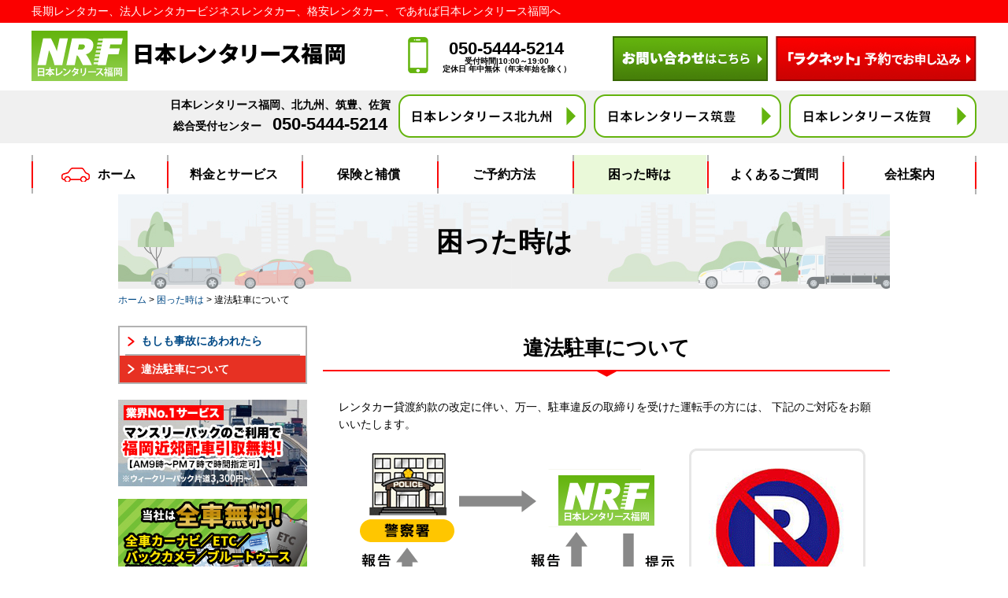

--- FILE ---
content_type: text/html; charset=UTF-8
request_url: http://nrfukuoka.com/trouble/ihouchusha.php
body_size: 8080
content:
<!DOCTYPE html>
<html lang="ja">
<head>
<meta charset="utf-8">
<title>違法駐車について｜困った時は｜日本レンタリース福岡｜長期ビジネスレンタカー・マンスリーレンタカー・ウィークリーレンタカー</title>
<meta name="author" content="株式会社ネクスト">
<meta name="description" content="日本レンタリース福岡の「困った時は　違法駐車について」のページです。長期ビジネスレンタカー・マンスリーレンタカー・ウィークリーレンタカーなら格安の日本レンタリース福岡にお任せください。長期ビジネスレンタカーなら、大変好評便利！マンスリーレンタカー東京都内近郊（東京・神奈川・千葉・埼玉）で配車引取無料サービス！全車ETC・カーナビ付で補償も充実！マンスリーレンタカー・ウィークリーレンタカーを安心してご利用頂けます。">
<meta name="keywords" content="困った時は,違法駐車について,ビジネスレンタカー,ウィークリーレンタカー,マンスリーレンタカー">
<meta http-equiv="X-UA-Compatible" content="IE=edge,chrome=1">
<meta name="format-detection" content="telephone=no">

<!-- スマートフォンのみviewport書き出し -->
<script type="text/javascript">
var d = window.document;
if(navigator.userAgent.indexOf('iPhone') > -1){
d.write('<meta name="viewport" content="width=device-width,initial-scale=1.0,minimum-scale=1.0,maximum-scale=2.0,user-scalable=1">');
}else if(navigator.userAgent.indexOf('iPod') > -1){
d.write('<meta name="viewport" content="width=device-width,initial-scale=1.0,minimum-scale=1.0,maximum-scale=2.0,user-scalable=1">');
}else if(navigator.userAgent.indexOf('Android') > -1 && navigator.userAgent.indexOf('Mobile') > -1){
d.write('<meta name="viewport" content="width=device-width,initial-scale=1.0,minimum-scale=1.0,maximum-scale=2.0,user-scalable=1">');
}else if(navigator.userAgent.indexOf('Windows Phone') > -1){
d.write('<meta name="viewport" content="width=device-width,initial-scale=1.0,minimum-scale=1.0,maximum-scale=2.0,user-scalable=1">');
}
</script>

<meta name="robots" content="index,follow">
<meta name="copyright" content="Copyright 日本レンタリース福岡. All Rights Reserved. ">
<meta http-equiv="content-Script-Type" content="text/javascript">

<!--[if lt IE 9]>
<script src="https://html5shiv.googlecode.com/svn/trunk/html5.js" type="text/javascript"></script>
<![endif]-->

<!-- [ =============== web clip icon =============== ] -->
<link rel="apple-touch-icon" href="//www.nrfukuoka.com/webicon.png">

<!-- [ =============== link and import =============== ] -->
<link href="../common/css/reset.css" rel="stylesheet" type="text/css" media="all">
<link href="../common/css/common.css?202111085" rel="stylesheet" type="text/css" media="all">
<link href="../common/css/style.css" rel="stylesheet" type="text/css" media="all">
<link href="css/trouble.css" rel="stylesheet" type="text/css" media="all">
<link href="../common/css/meanmenu.css" rel="stylesheet" type="text/css" media="all">

<!-- [ =============== script =============== ] -->
<script type="text/javascript" src="../common/js/jquery-1.11.2.min.js"></script>


<!-- スマホ用メニュー -->
<script src="../common/js/jquery.meanmenu.js"></script>
<script>
$(document).ready(function() {
	$('#gnaviArea').meanmenu();
});
</script>

<!-- ページ内リンク スムーススクロール -->
<script type="text/javascript">
$(function(){
	$('a[href^=#]').click(function(){
		var speed = 500;
		var href= $(this).attr("href");
		var target = $(href == "#" || href == "" ? 'html' : href);
		var position = target.offset().top;
		$("html, body").animate({scrollTop:position}, speed, "swing");
		return false;
	});
});
</script>

<!-- ページの先頭へボタン -->
<script type="text/javascript" src="../common/js/jquery.scrolltopcontrol.js"></script>

<!-- ボタンrolloverフェイドイン・アウトアニメーション -->

<script type="text/javascript">
<!--
if ((navigator.userAgent.indexOf('iPhone') > 0 || navigator.userAgent.indexOf('iPad') > 0 || navigator.userAgent.indexOf('iPod') > 0 || navigator.userAgent.indexOf('Android') > 0 && navigator.userAgent.indexOf('Mobile') > 0)) {
	document.write('');
}else {
	document.write('<script type="text/javascript" src="../common/js/smart-crossfade.js"></script>');
    }
 -->
</script>

<!-- PCとスマホの画像を変更 -->
<script src="../common/js/breakpoints.js"></script>
<script type="text/javascript">
$(function() {
	$(window).setBreakpoints({
		distinct: true,
		breakpoints: [ 1, 640 ]
	});
	$(window).bind('enterBreakpoint640',function() {
		$('.sp-img').each(function() {
			$(this).attr('src', $(this).attr('src').replace('-sp', '-pc'));
		});
	});
	$(window).bind('enterBreakpoint1',function() {
		$('.sp-img').each(function() {
			$(this).attr('src', $(this).attr('src').replace('-pc', '-sp'));
		});
	});
});
</script>

<!-- スマホtelリンク -->
<script type="text/javascript">
$(function(){
    var ua = navigator.userAgent;
    if(ua.indexOf('iPhone') > 0 || ua.indexOf('Android') > 0){
        $('.tel-link').each(function(){
            var str = $(this).text();
            $(this).html($('<a>').attr('href', 'tel:' + str.replace(/-/g, '')).append(str + '</a>'));
        });
    }
});
</script>

<!-- 要素の高さを揃える -->
<script type="text/javascript" src="../common/js/jquery.tile.js"></script>
<script type="text/javascript">
	$(function(){
		$('.boxIndexTxt').tile();
	});
</script>



<!-- Global site tag (gtag.js) - Google Analytics -->
<script async src="https://www.googletagmanager.com/gtag/js?id=UA-211437604-1"></script>
<script>
  window.dataLayer = window.dataLayer || [];
  function gtag(){dataLayer.push(arguments);}
  gtag('js', new Date());

  gtag('config', 'UA-211437604-1');
</script>
<!-- Google tag (gtag.js) -->
<script async src="https://www.googletagmanager.com/gtag/js?id=G-SYDS84H759"></script>
<script>
  window.dataLayer = window.dataLayer || [];
  function gtag(){dataLayer.push(arguments);}
  gtag('js', new Date());

  gtag('config', 'G-SYDS84H759');
</script>
</head>

<body>

<!-- begin 共通ヘッドとナビ -->

<header id="pageTop">
	<div id="headerTxt" class="pc">
		<h1 id="boxHeaderTxt">長期レンタカー、法人レンタカービジネスレンタカー、格安レンタカー、であれば日本レンタリース福岡へ</h1>
	</div>
	<div id="boxHeader">
		<div id="boxHeaderInner" class="clearfix">
			<div id="boxHeaderLogo">
				<div id="boxHeaderLogo01"><a href="https://nrfukuoka.com/"><img src="https://nrfukuoka.com/common/images/logo.png" alt="日本レンタリース福岡"></a></div>
				<h2 id="boxHeaderLogo02"><a href="https://nrfukuoka.com/"><img src="https://nrfukuoka.com/common/images/siteID.png" alt="No.1サービスの長期（ウィークリー・マンスリー）格安ビジネスレンタカー＆リースの日本レンタリース福岡"></a></h2>
			</div>

			<div class="sp sp-menu-tgl">
				<button class="menu-trigger">
				  <span></span>
				  <span></span>
				  <span></span>
				</button>
				<p class="menu-trigger-text menu-trigger-up menu-trigger-text-active">menu</p>
				<p class="menu-trigger-text menu-trigger-down">close</p>
				<script>
					$(function(){
						$(".menu-trigger").click(function(){
							$(this).toggleClass("active");
							$(".gnav-hub-wrap").toggleClass("gnav-hub-wrap-active");
							$(".menu-trigger-up").toggle();
							$(".menu-trigger-down").toggle();
						})
					});
				</script>
			</div>


			<div id="boxHeaderContact" class="clearfix pc">
				<ul class="headerMenu">
					<li class="head-tel-wrap">
						<p class="head-tel-num"><span class="tel-link">050-5444-5214</span></p>
						<p class="head-tel-text">受付時間|10:00～19:00<br>定休日 年中無休（年末年始を除く）</p>
					</li>
					<li class="btnContact btnContact-hvr"><a href="https://nrfukuoka.com/contact/"><img src="https://nrfukuoka.com/common/images/btn_contact.png" alt="お問い合わせ"></a></li>
					<li class="btnContact btnContact-hvr"><a href="https://nrfukuoka.com/application/"><img src="https://nrfukuoka.com/common/images/btn_application.png" alt="「ラクネット」予約でお申込み"></a></li>
				</ul>
			</div>
		</div>
	</div>
</header>

<div class="pc gnav-hub-wrap">

	<div class="hub-bg">
		<div class="hub-wrap">
			<div class="hub-text">
				<strong>日本レンタリース福岡、北九州、筑豊、佐賀<br>総合受付センター　<span><span class="tel-link">050-5444-5214</span></span></strong>
			</div>
			<!--dl class="hubs">
				<dt>日本レンタリース北九州</dt>	<dd>TEL.050-5444-5215</dd>
				<dt>日本レンタリース筑豊</dt><dd>TEL.050-5444-5216</dd>
				<dt>日本レンタリース佐賀</dt><dd>TEL.050-5444-5217</dd>
			</dl-->
			<div class="hub-btns">
				<a href="https://nrfukuoka.com/kitakyushu/index.php" class="img-hover"><img src="https://nrfukuoka.com/common/images/btn_hub_kitakyushu.png"></a>
				<a href="https://nrfukuoka.com/chikuho/index.php" class="img-hover"><img src="https://nrfukuoka.com/common/images/btn_hub_chikuho.png"></a>
				<a href="https://nrfukuoka.com/saga/index.php" class="img-hover"><img src="https://nrfukuoka.com/common/images/btn_hub_saga.png"></a>
			</div>
		</div>
	</div>

	<nav class="gnav">
		<ul class="gnav-wrap">
			<li id="gnav-item-1" class="gnav-item"><a href="https://nrfukuoka.com/" class="border-sp"><img src="https://nrfukuoka.com/common/images/gnav-home-car.png">ホーム</a></li>
			<li id="gnav-item-2" class="gnav-item">
				<a href="https://nrfukuoka.com/price/">料金とサービス</a>
				<p class="sp"><a href="https://nrfukuoka.com/price/index.php">レンタカー料金</a></p>
				<p class="sp"><a href="https://nrfukuoka.com/price/option.php">オプション料金</a></p>
				<p class="sp"><a href="https://nrfukuoka.com/price/merit.php">ビジネスレンタカーのメリット</a></p>
				<p class="sp"><a href="https://nrfukuoka.com/price/system.php">格安提供ができる仕組み</a></p>
			</li>
			<li id="gnav-item-3" class="gnav-item"><a href="https://nrfukuoka.com/insurance/">保険と補償</a></li>
			<li id="gnav-item-4" class="gnav-item"><a href="https://nrfukuoka.com/flow/">ご予約方法</a></li>
			<li id="gnav-item-5" class="gnav-item">
				<a href="https://nrfukuoka.com/trouble/">困った時は</a>
				<p class="sp"><a href="https://nrfukuoka.com/trouble/index.php">もしも事故にあわれたら</a></p>
				<p class="sp"><a href="https://nrfukuoka.com/trouble/ihouchusha.php">違法駐車について</a></p>
			</li>
			<li id="gnav-item-6" class="gnav-item"><a href="https://nrfukuoka.com/faq/">よくあるご質問</a></li>
			<li id="gnav-item-7" class="gnav-item gnav-item-last"><a href="https://nrfukuoka.com/company/">会社案内</a></li>
			<li class="gnav-item sp-impt"><a href="https://nrfukuoka.com/shitadori/">不用車・廃車下取り手続き</a></li>
			<li class="gnav-item sp-impt"><a href="https://nrfukuoka.com/lease/">ビジネスカーリース</a></li>
			<li class="gnav-item sp-impt"><a href="https://nrfukuoka.com/support/">カーライフサポート事業</a></li>
			<li class="gnav-item sp-impt"><a href="https://nrfukuoka.com/comparison/">他社比較</a></li>
			<li class="gnav-item sp-impt"><a href="https://nrfukuoka.com/area/">各拠点マップ</a></li>
			<li class="gnav-item sp-impt"><a href="https://nrfukuoka.com/agreement/">レンタカー貸渡約款</a></li>
			<li class="gnav-item sp-impt"><a href="https://nrfukuoka.com/privacypolicy/">プライバシーポリシー</a></li>
			<li class="gnav-item sp-impt"><a href="https://nrfukuoka.com/contact/">お問い合わせ</a></li>
			<li class="gnav-item sp-impt"><a href="https://nrfukuoka.com/application/">ラクネット予約</a></li>
			<li class="gnav-item sp-impt"><a href="https://nrfukuoka.com/fax/">FAX用お申込用紙ダウンロード</a></li>
		</ul>
	</nav>

</div>

<script>
	$(function(){
		$("#gnav-item-5").addClass("gnav-item-active");
	});
</script>
<!-- end 共通ヘッドとナビ -->

<!-- start #indexContent -->
<div id="indexContent">
	<div id="boxPageTitle">
		<h3 class="pageTitle">困った時は</h3>
		<nav id="topicPath"><a href="http://www.nrfukuoka.com/">ホーム</a>&nbsp;&gt;&nbsp;<a href="./">困った時は</a>&nbsp;&gt;&nbsp;違法駐車について</nav>
	</div>
	<div id="contentWrapper" class="clearfix">
		<!-- start #mainContent -->
		<article id="mainContent">
			<h1 class="title_new">違法駐車について</h1>
			<div class="title_new-arrow"><img src="../common/images/title_new_arrow.png"></div>


			<p class="mt20 section01">レンタカー貸渡約款の改定に伴い、万一、駐車違反の取締りを受けた運転手の方には、 下記のご対応をお願いいたします。</p>
			<p class="mt10 boxImgSP center"><img src="images/ihouchusha/img01.png" alt="駐車違反の取り締まりを受けた場合"></p>
			
			<section class="mt30 section01">
				<h2 class="title02">反則金納付までの処理方法について</h2>
				<div class="boxIhou01 mt20"><p>近隣警察署（交番不可）へ運転者様の出頭</p></div>
				<div class="mt2 mb2 center"><img src="images/ihouchusha/arrow.gif" alt="矢印"></div>
				<div class="boxIhou01"><p>反則日時・時間・場所（下記参照）にて申し出</p></div>
				<div class="mt2 mb2 center"><img src="images/ihouchusha/arrow.gif" alt="矢印"></div>
				<div class="boxIhou01"><p>反則違反金納付キップの受取り</p></div>
				<div class="mt2 mb2 center"><img src="images/ihouchusha/arrow.gif" alt="矢印"></div>
				<div class="boxIhou01"><p>郵便局等で納付</p></div>
				<div class="mt2 mb2 center"><img src="images/ihouchusha/arrow.gif" alt="矢印"></div>
				<div class="boxIhou02"><p>納付済み領収書を弊社へFAX下さい。</p></div>
				<p class="right mt5">注：駐車違反日より1週間以内</p>
			</section>

			<p class="mt30 boxImgSP center section01"><img src="images/ihouchusha/img02.gif" alt="駐車違反違約金"></p>
			<p class="section01">※反則金を納付いただき「交通反則告知書」および「納付書・領収証書等」をご提示いただければ違約金をご返金させていただきます。ご返金につきましては指定口座へのお振込となり、振込手数料はお客様のご負担となります。</p>
			<p class="section01">※1週間以内に違反処理をしていただけなかった場合、当社が定める駐車違反金25,000円をご請求させていただきます。全国レンタカー協会のシステムに登録されますので、該当のお客様への以後のレンタカーご利用が出来なくなる場合もございます。</p>

		</article><!-- end #mainContent -->

		<!-- start #sidebar -->
		
<div id="sidebar">
	<div class="pc">
		<p><img src="https://nrfukuoka.com/common/images/bnr01_sidebar.png" alt="業界No.1サービス　マンスリーパックのご利用で福岡近郊配車引取無料！"></p>
		<p><a href="https://nrfukuoka.com/comparison/" class="img-hover"><img src="https://nrfukuoka.com/common/images/bnr02_sidebar.jpg" alt="当社は全車無料！全車カーナビ/ETC標準装備"><a/></p>
		<p><a href="https://nrfukuoka.com/trouble/ihouchusha.php" class="img-hover"><img src="https://nrfukuoka.com/common/images/bnr03_sidebar.gif" alt="違法駐車に関しまして"></a></p>
		<p><img src="https://nrfukuoka.com/index/creditcard.jpg" alt="クレジットカード決済がご利用になれます！VISA、MASTER、JCB、AmericanExpress"></p>
		<p><a href="https://nrfukuoka.com/shitadori/" class="img-hover"><img src="https://nrfukuoka.com/common/images/bnr04_sidebar.gif" alt="ご不用なお車・廃車手続きお任せ下さい！"></a></p>
		<p><a href="https://nrfukuoka.com/lease/" class="img-hover"><img src="https://nrfukuoka.com/common/images/bnr05_sidebar.jpg" alt="KOALA CLUB　ユーカリプラン　メンテナンスリース　ビジネスカーリース"></a></p>
		<p><a href="https://nrfukuoka.com/support/" class="img-hover"><img src="https://nrfukuoka.com/common/images/bnr06_sidebar.jpg" alt="カーライフサポート事業"></a></p>
		<a href="https://nrfukuoka.com/comparison/" class="linkSidebar mt10">他社比較</a>
		<a href="https://nrfukuoka.com/area/" class="linkSidebar mt10">各拠点マップ</a>
		<a href="https://nrfukuoka.com/agreement/" class="linkSidebar">レンタカー貸渡約款</a>
		<a href="https://nrfukuoka.com/privacypolicy/" class="linkSidebar">プライバシーポリシー</a>
	</div>

	<section class="mt20 boxSidebar">
		<h1 id="boxInfo"><img src="https://nrfukuoka.com/common/images/logo_sidebar.png" alt="日本レンタリース福岡"></h1>
		<p class="mt10">〒812-0013<br>
			福岡県福岡市博多区博多駅東1-10-35<br>
			総合受付センター<br>
			TEL：<span class="tel-link fs_normal"><span class="tel-link">050-5444-5214</span></span><br>
			FAX：093-616-9692<br>
			メール：<a href="mailto:info01@nrfukuoka.com">info01@nrfukuoka.com</a></p>
		<div style="margin-top:10px;">
			<iframe src="https://www.google.com/maps/embed?pb=!1m18!1m12!1m3!1d3323.5345590132347!2d130.42131251520297!3d33.59143208073382!2m3!1f0!2f0!3f0!3m2!1i1024!2i768!4f13.1!3m3!1m2!1s0x354191c8e05bfc3b%3A0x2b95f985ca2f9066!2z44CSODEyLTAwMTMg56aP5bKh55yM56aP5bKh5biC5Y2a5aSa5Yy65Y2a5aSa6aeF5p2x77yR5LiB55uu77yR77yQ4oiS77yT77yV!5e0!3m2!1sja!2sjp!4v1637817781342!5m2!1sja!2sjp" width="100%" height="300" style="border:0;" allowfullscreen="" loading="lazy"></iframe>

		</div>
		<p class="mt10"><a href="https://nrfukuoka.com/company/" class="link01 link01_new"><strong>会社案内はこちら</strong></a></p>
	</section>
	
	<div class="sp clearfix text-center mt30">
		<div><img src="https://nrfukuoka.com/common/images/bnr01_sidebar.png" alt="業界No.1サービス　マンスリーパックのご利用で福岡近郊配車引取無料！"></div>
		<div><a href="https://nrfukuoka.com/comparison/" class="img-hover"><img src="https://nrfukuoka.com/common/images/bnr02_sidebar.jpg" alt="当社は全車無料！全車カーナビ/ETC標準装備"><a/></div>
		<div><a href="https://nrfukuoka.com/trouble/ihouchusha.php" class="img-hover"><img src="https://nrfukuoka.com/common/images/bnr03_sidebar.gif" alt="違法駐車に関しまして"></a></div>
		<div><a href="https://nrfukuoka.com/shitadori/"><img src="https://nrfukuoka.com/common/images/bnr04_sidebar.gif" alt="ご不用なお車・廃車手続きお任せ下さい！"></a></div>
		<div><a href="https://nrfukuoka.com/lease/"><img src="https://nrfukuoka.com/common/images/bnr05_sidebar.jpg" alt="法人カーリース"></a></div>
		<div><a href="https://nrfukuoka.com/support/"><img src="https://nrfukuoka.com/common/images/bnr06_sidebar.jpg" alt="カーライフサポート事業"></a></div>
		<div class="mb20"><img src="https://nrfukuoka.com/index/creditcard.jpg" alt="クレジットカード決済がご利用になれます！VISA、MASTER、JCB、AmericanExpress"></div>
	</div>
	
	<div class="boxSidebar">
		<p class="boxImgSP"><a href="https://www.sompo-japan.co.jp/" target="_blank" class="img-hover"><img src="https://nrfukuoka.com/common/images/logo_sj_234.png" alt="損保ジャパン"></a></p>
		<p class="boxImgSP"><a href="https://www.aioinissaydowa.co.jp/" target="_blank" class="img-hover"><img src="https://nrfukuoka.com/common/images/bnr_aioi_sidebar.png" alt="あいおいニッセイ同和損保"></a></p>
		<p class="boxImgSP"><a href="https://www.tokiomarine-nichido.co.jp/" target="_blank" class="img-hover"><img src="https://nrfukuoka.com/common/images/logo_tokyokaijou.png" alt="東京海上日動"></a></p>
		<p class="boxImgSP"><a href="https://www.ms-ins.com/" target="_blank" class="img-hover"><img src="https://nrfukuoka.com/common/images/bnr_mitsui_kaijo_sidebar.png" alt="三井住友海上"></a></p>
	</div>
	<div class="boxSidebar pc">
		<p class="fc01"><strong>お電話で空車状況確認、予約番号の受け取り後、ラクネット予約できます！</strong></p>
		<p class="btnContact-hvr mt5"><a href="https://nrfukuoka.com/application/"><img src="https://nrfukuoka.com/common/images/btn_side_reserve.png" alt="「ラクネット」予約でお申込み"></a></p>
	</div>
	<p class="btnContact-hvr pc"><a href="https://nrfukuoka.com/fax/"><img src="https://nrfukuoka.com/common/images/btn_side_fax.png" alt="FAX用お申込用紙ダウンロード"></a></p>
</div>		<!-- end #sidebar -->

	</div>
	<!-- end #contentWrapper -->
</div>
<!-- end #indexContent -->

<script type="text/javascript">
	$(function(){
		$("#localMenu").prependTo("#sidebar");
	});
</script>
<nav id="localMenu" class="pc">
	<ul>
		<li><a href="./">もしも事故にあわれたら</a></li>
		<li class="active"><span class="noborder">違法駐車について</span></li>
	</ul>
</nav>

<footer>

	<!-- begin contact_icons-->
	
<div class="footnav-wrap">

	<div class="footnav-item">
		<div class="footnav-item-icon">
			<img src="https://nrfukuoka.com/common/images/icon_foot_phone.png">
		</div>
		<div class="footnav-item-content">
			<p class="footnav-item-content-text">お電話でのお問い合わせ</p>
			<p class="footnav-item-content-text mt5">日本レンタリース福岡、北九州、筑豊、佐賀<br>総合受付センター</p>
			<p class="footnav-item-content-num"><span class="tel-link">050-5444-5214</span></p>
			<p class="footnav-item-content-num-sp-small">受付時間|10:00～19:00</p>
		</div>
		<hr class="sp">
	</div>

	<div class="footnav-item">
		<div class="footnav-item-icon">
			<img src="https://nrfukuoka.com/common/images/icon_foot_mail.png">
		</div>
		<div class="footnav-item-content">
			<p class="footnav-item-content-text">フォームでのお問い合わせ</p>
			<p class="footnav-item-content-btn">
				<a href="https://nrfukuoka.com/contact/" class="img-hover"><img src="https://nrfukuoka.com/common/images/btn_contact.png" alt="お問い合わせ"></a>
			</p>
		</div>
		<hr class="sp">
	</div>

	<div class="footnav-item">
		<div class="footnav-item-icon">
			<img src="https://nrfukuoka.com/common/images/icon_foot_reserve.png">
		</div>
		<div class="footnav-item-content">
			<p class="footnav-item-content-text">「ラクネット」でのお申し込み</p>
			<p class="footnav-item-content-btn">
				<a href="https://nrfukuoka.com/application/" class="img-hover"><img src="https://nrfukuoka.com/common/images/btn_application.png" alt="「ラクネット」予約でお申込み"></a>
			</p>
		</div>
		<hr class="sp">
	</div>

	<div class="footnav-item">
		<div class="footnav-item-icon">
			<img src="https://nrfukuoka.com/common/images/icon_foot_fax.png">
		</div>
		<div class="footnav-item-content">
			<p class="footnav-item-content-text">FAXでのお問い合わせ</p>
			<p class="footnav-item-content-num footnav-item-content-num-fax"><span>FAX：</span>093-616-9692</p>
			<p class="footnav-item-content-num-sp-small"><br></p>
		</div>
		<hr class="sp">
	</div>

	<div class="footnav-item footnav-item-last">
		<a href="https://lin.ee/Euz0B9q" target="_blank" rel="noopener">
    <!-- PC用 -->
    <img src="https://nrfukuoka.com/common/images/bnr_LINE_foot-pc.png" alt="友だち追加" class="pc" style="margin-left: 20px;">

    <!-- スマホ用 -->
    <img src="https://nrfukuoka.com/common/images/bnr_LINE_foot-sp.png" alt="友だち追加" class="sp">
  </a>
	</div>

</div>



	<!-- end contact_icons -->

	<div class="footcontent">
		<div class="footcontent-head">

			<!-- begin contact_icons-->
			
<div class="footcontent-address">
	<h4><a href="https://nrfukuoka.com/"><img src="https://nrfukuoka.com/common/images/footer_siteID.png" alt="日本レンタリース福岡"></a></h4>
	<p class="mt10">
		<span class="blockSP02">古物商許可（自動車商）<br>福岡県公安委員会許可<br class="sp-only">第909990039907号</span><br>
		〒812-0013<br class="sp-only">福岡県福岡市博多区博多駅東1-10-35<br>
		日本レンタリース福岡、北九州、筑豊、佐賀<br>
		総合受付センター<br>
		TEL：<span class="tel-link fs_normal"><span class="tel-link">050-5444-5214</span></span><br class="sp-only"><span class="blockSP02">FAX：093-616-9692</span></p>
</div>
<div class="footcontent-map">
	<iframe src="https://www.google.com/maps/embed?pb=!1m18!1m12!1m3!1d3323.5345590132347!2d130.42131251520297!3d33.59143208073382!2m3!1f0!2f0!3f0!3m2!1i1024!2i768!4f13.1!3m3!1m2!1s0x354191c8e05bfc3b%3A0x2b95f985ca2f9066!2z44CSODEyLTAwMTMg56aP5bKh55yM56aP5bKh5biC5Y2a5aSa5Yy65Y2a5aSa6aeF5p2x77yR5LiB55uu77yR77yQ4oiS77yT77yV!5e0!3m2!1sja!2sjp!4v1637817781342!5m2!1sja!2sjp" width="100%" height="200" style="border:0;" allowfullscreen="" loading="lazy"></iframe>
</div>

			<!-- end contact_icons -->
			
		</div>
		<p class="footcontent-text mt20 pc">法人向け・長期・ウィークリー・マンスリーレンタカーなら日本レンタリース福岡。ビジネスレンタカーは乗用車、ハイエースからアルミバン、冷凍車まで充実したラインナップで取り揃えています。</p>

		<!-- begin contact_icons-->
		
<div class="footcontent-menu pc">
	<ul class="menu-wrap">
		<li class="menu-item"><a href="https://nrfukuoka.com/price/">料金とサービス</a></li>
		<li class="menu-item"><a href="https://nrfukuoka.com/insurance/">保険と補償</a></li>
		<li class="menu-item"><a href="https://nrfukuoka.com/flow/">ご予約方法</a></li>
		<li class="menu-item"><a href="https://nrfukuoka.com/trouble/">困った時は</a></li>
		<li class="menu-item"><a href="https://nrfukuoka.com/faq/">よくあるご質問</a></li>
		<li class="menu-item menu-item-last"><a href="https://nrfukuoka.com/company/">会社案内</a></li>
	</ul>
	<ul class="menu-wrap menu-wrap-sub">
		<li class="menu-item"><a href="https://nrfukuoka.com/comparison/">他社比較</a></li>
		<li class="menu-item"><a href="https://nrfukuoka.com/area/">各拠点マップ</a></li>
		<li class="menu-item"><a href="https://nrfukuoka.com/agreement/">レンタカー貸渡約款</a></li>
		<li class="menu-item"><a href="https://nrfukuoka.com/privacypolicy/">プライバシーポリシー</a></li>
	</ul>
	<ul class="menu-wrap menu-wrap-sub menu-wrap-branch">
		<li class="menu-item"><a href="https://nrfukuoka.com/">NRF福岡はこちら</a></li>
		<li class="menu-item"><a href="https://nrfukuoka.com/kitakyushu/index.php">NRK北九州はこちら</a></li>
		<li class="menu-item"><a href="https://nrfukuoka.com/chikuho/index.php">NRC筑豊はこちら</a></li>
		<li class="menu-item"><a href="https://nrfukuoka.com/saga/index.php">NRS佐賀はこちら</a></li>
	</ul>
</div>

		<!-- end contact_icons -->

		<p class="copyright"><span style="font-family:Arial, Helvetica, sans-serif">&copy;</span> <script type="text/javascript">myDate = new Date();myYear = myDate.getFullYear();document.write(myYear);</script> 日本レンタリース福岡.&nbsp;<span class="blockSP02">All Rights Reserved.</span></p>
	</div>


</footer>

<!-- start ページトップへ戻る -->
<p id="scrolltop"><a href="#pageTop"><img src="../common/images/scrolltop.png" alt="ページの先頭へ戻る"></a></p>
<!-- end ページトップへ戻る -->
</body>
</html>


--- FILE ---
content_type: text/css
request_url: http://nrfukuoka.com/common/css/common.css?202111085
body_size: 11852
content:
@charset "utf-8";
/* CSS Document */

/*/////////////////////////////////////////////////////////
file name: common.css
description: 共通指定スタイルシート

1.レイアウト
2.スマートフォン縦横
3.スマートフォン横

///////////////////////////////////////////////////////// */

.pc {
}

.sp {
	display: none;
}

.sp-impt {
	display: none !important;
}

.blockPC {
	display: block;
}

.blockSP01 {
	display: inline;
}

.blockSP02 {
	display: ineline;
}

.blockSP03 {
	display: inline;
}

p {
	line-height: 1.6;
	padding-bottom: 10px;
}

a:link {
	color: #004986;
	font-weight: normal;
	text-decoration: none;
}

a:visited {
	color: #004986;
	font-weight: normal;
	text-decoration: none;
}

a:active {
	color: #00a0e9;
	font-weight: normal;
	text-decoration: none;
}

a:hover {
	color: #00a0e9;
	font-weight: normal;
	text-decoration: none;
}

body {
	font-family: 'ヒラギノ角ゴ Pro W3','Hiragino Kaku Gothic Pro','メイリオ', meiryo, Arial, Helvetica,'ＭＳ Ｐゴシック'!important;
	font-size: 87.5%;
	color: #000;
	-webkit-text-size-adjust: 100%;
	background-color: #fff;
	min-width: fit-content;
}

html>/**/body {
    font-size: 14px;
}

/*ヘッダー*/
header {
	width: 100%;
}
header div#headerTxt {
}

header div#headerTxt h1#boxHeaderTxt {
	width: 1200px;
	margin: 0 auto;
	margin-bottom: 10px;
	padding: 5px 0;
	line-height: 1.4;
	font-weight: normal;
	color: #fff;
}

header div#boxHeader {
}

header div#boxHeader div#boxHeaderInner {
	width: 1200px;
	margin: 0 auto;
	padding: 0 0 10px;
}

header div#boxHeader div#boxHeaderInner #boxHeaderLogo {
	width: 432px;
	float: left;
}

header div#boxHeader div#boxHeaderInner div#boxHeaderLogo div#boxHeaderLogo01 {
	width: 132px;
	float: left;
}

header div#boxHeader div#boxHeaderInner div#boxHeaderLogo h2#boxHeaderLogo02 {
	width: 300px;
	float: left;
	margin-top: 16px;
}

header div#boxHeader div#boxHeaderInner div#boxHeaderContact {
	width: 750px;
	float: right;
	margin-top: 7px;
}

ul.headerMenu {
	margin: 0;
	padding: 0;
	list-style: none;
	float: right;
}

ul.headerMenu li {
	float: left;
	margin: 0 0 0 10px;
	padding: 0;
	list-style-type: none;
}

ul.headerMenu li.head-tel-wrap,
#boxMainContact .head-tel-wrap,
.trouble-page .head-tel-wrap,
.reservation-page .head-tel-wrap {
	display: flex;
	flex-wrap: wrap;
  flex-direction: column;
  justify-content:  space-between;
	min-height: 46px;
	background-image: url(../images/head-tel-bg.png);
	background-repeat: no-repeat;
	margin-left: 0;
	background-position: left center;
}

ul.headerMenu li.head-tel-wrap {
	width: 250px;
}

.reservation-page .head-tel-wrap {
	width: 240px;
	margin: 0 auto;
}


#boxMainContact .head-tel-wrap p {
	text-indent: 20px;/*30px;*/
	font-weight: bold;
	line-height:  1;
	padding-bottom:  0;
}

ul.headerMenu li.head-tel-wrap p,
.trouble-page .head-tel-wrap p,
.reservation-page .head-tel-wrap p {
	text-indent: 30px;
	font-weight: bold;
	line-height:  1;
	padding-bottom:  0;
}

ul.headerMenu li.head-tel-wrap p {
	text-indent: 0;
}

.reservation-page .head-tel-wrap p {
	text-indent: 0;
}

ul.headerMenu li.head-tel-wrap p.head-tel-num,
#boxMainContact .head-tel-wrap p.head-tel-num,
.trouble-page .head-tel-wrap p.head-tel-num,
.reservation-page .head-tel-wrap p.head-tel-num {
	/*font-family: 'Noto Sans CJK JP', sans-serif;*/
	font-size: 22px;
	text-align: center;
	padding-top: 5px;
}

.trouble-page .head-tel-wrap p.head-tel-num {
  font-family: unset;
	font-size: 22px;
	text-align: left;
}

ul.headerMenu li.head-tel-wrap p.head-tel-text,
#boxMainContact .head-tel-wrap p.head-tel-text,
.trouble-page .head-tel-wrap p.head-tel-text,
.reservation-page .head-tel-wrap p.head-tel-text {
	font-size: x-small;
	text-align: center;
	/*padding-bottom: 5px;*/
  /*word-break: keep-all;*/
}

#boxMainContact .head-tel-wrap p.head-tel-text-2,
.trouble-page .head-tel-wrap p.head-tel-text-2 {
	font-size: initial;
	padding-bottom: 0;
	/*word-break: keep-all;*/
  line-height: 1.2;
}
#boxMainContact .head-tel-wrap p.head-tel-text-3 {
	font-size: small;
}
#boxMainContact .head-tel-wrap p.head-tel-num-2,
.trouble-page .head-tel-wrap p.head-tel-num-2 {
	padding-top: 0;
}


ul.headerMenu li.btnContact {
}

#headerTxt {
	background-color: #fb0000;
}

.btnContact-hvr img:hover {
	opacity: 0.6;
}
.hub-bg {
	width: 100%;
	background-color: #f0f0f0;
	padding: 5px 0;
	margin-bottom: 15px;
}
.hub-wrap {
	display: flex;
	flex-wrap: nowrap;
	justify-content: flex-end;
	width: 1200px;
	margin: 0 auto;
}
.hub-wrap .hubs {
	display: flex;
	flex-wrap: wrap;
	justify-content: space-between;
	width: 320px;
}
.hub-wrap .hubs dt,
.hub-wrap .hubs dd {
	/*font-family: 'Noto Sans CJK JP', sans-serif;*/
	font-weight: bold;
	margin: 2px 0;
}
.hub-wrap .hubs dt {
	width: 160px;
}
.hub-wrap .hubs dd {
	width: 160px;
}
.hub-wrap .hub-btns {
	display: flex;
	flex-wrap: nowrap;
	align-items: center;
}
.hub-wrap .hub-btns a {
	margin-left: 10px;
}

.hub-wrap .hub-text {
  display: flex;
  align-items: center;
  line-height: 1.4;
  text-align: center;
}

.hub-wrap .hub-text span {
	font-size: 125%;
}

/*グローバルメニュー*/
nav#gnaviArea {
	background: -webkit-gradient(linear, left top, left bottom, color-stop(1.00, #ffffff), color-stop(0.00, #cdcdcd));
	background: -webkit-linear-gradient(#ffffff, #cdcdcd);
	background: -moz-linear-gradient(#ffffff, #cdcdcd);
	background: -o-linear-gradient(#ffffff, #cdcdcd);
	background: -ms-linear-gradient(#ffffff, #cdcdcd);
	background: linear-gradient(#ffffff, #cdcdcd);
	height: 46px;
	margin: 0;
	padding: 0;
	border-top: 3px solid #ff0000;
}

ul#gnavi {
	margin: 0 auto;
	padding: 0;
	list-style: none;
	height: 46px;
	width: 980px;
}

ul#gnavi li {
	float: left;
	width: 139px;
	border-left: 1px solid #a4a4a4;
	font-size: 114.3%;
	font-weight: bold;
	text-align: center;
}

ul#gnavi li.last_child {
	width: 138px;
	border-right: 1px solid #a4a4a4;
}

ul#gnavi li.gnavi_on {
	background: -webkit-gradient(linear, left top, left bottom, color-stop(1.00, #cb0000), color-stop(0.00, #f13333));
	background: -webkit-linear-gradient(#f13333, #cb0000);
	background: -moz-linear-gradient(#f13333, #cb0000);
	background: -o-linear-gradient(#f13333, #cb0000);
	background: -ms-linear-gradient(#f13333, #cb0000);
	background: linear-gradient(#f13333, #cb0000);
	color: white;
	height: 31px;
	padding-top: 15px;
}

ul#gnavi li a {
	color: black;
	text-decoration: none;
	font-weight: bold;
	display: block;
	height: 31px;
	padding-top: 15px;
}

ul#gnavi li a:link, ul#gnavi li a:visited, ul#gnavi li a:active, ul#gnavi li a:hover {
	color: black;
	text-decoration: none;
	font-weight: bold;
}

ul#gnavi li a:hover {
	background: -webkit-gradient(linear, left top, left bottom, color-stop(1.00, #63b40d), color-stop(0.00, #92d050));
	background: -webkit-linear-gradient(#92d050, #63b40d);
	background: -moz-linear-gradient(#92d050, #63b40d);
	background: -o-linear-gradient(#92d050, #63b40d);
	background: -ms-linear-gradient(#92d050, #63b40d);
	background: linear-gradient(#92d050, #63b40d);
	color: white;
}

.gnav {
	width: 1200px;
	margin: 0 auto;
}
.gnav-wrap {
	display: flex;
	flex-wrap: nowrap;
	justify-content: space-between;
}
.gnav-item {
	display: flex;
	justify-content: center;
	align-items:  center;
	/*font-family: 'Noto Sans CJK JP', sans-serif;*/
	font-size: 16px;
	font-weight: bold;
	text-align: center;
	min-width: 170px;
	min-height: 50px;
	background-image: url(../images/nav_bg_bar.png);
	background-repeat: no-repeat;
}
.gnav-item-last {
	background-image: url(../images/nav_bg_bar.png),
		url(../images/nav_bg_bar.png);
	background-repeat: no-repeat,
		no-repeat;
	background-position: left,
		right;
}

.gnav-item img {
	margin-right: 10px;
}

.gnav-item a,
.gnav-item span {
	display: flex;
	justify-content: center;
  align-items: center;
	width: 100%;
	height: 100%;
	color:  #000;
	font-weight: bold;
}
.gnav-item-active,
.gnav-item:hover {
	background-color: #eaf9d9;
}


/*ハンバーガーメニュー*/
.menu-trigger,
.menu-trigger span {
  display: inline-block;
  transition: all .4s;
  box-sizing: border-box;
}
.menu-trigger {
  position: relative;
  width: 50px;
  height: 44px;
  background: none;
  border: none;
  appearance: none;
  cursor: pointer;
}
.menu-trigger span {
  position: absolute;
  left: 0;
  width: 100%;
  height: 4px;
  background-color: #ff0000;
  border-radius: 4px;
}
.menu-trigger span:nth-of-type(1) {
  top: 0;
}
.menu-trigger span:nth-of-type(2) {
  top: 20px;
}
.menu-trigger span:nth-of-type(3) {
  bottom: 0;
}
.menu-trigger.active span:nth-of-type(1) {
  transform: translateY(20px) rotate(-45deg);
}
.menu-trigger.active span:nth-of-type(2) {
  opacity: 0;
}
.menu-trigger.active span:nth-of-type(3) {
  transform: translateY(-20px) rotate(45deg);
}
.menu-trigger-text {
	display: none;
	color: #ff0000;
  font-size: 14px;
  text-align: center;
}
.menu-trigger-text-active {
	display: block;
}


/*フロントマップ*/
.front-map {
	margin-bottom: 20px;
}
.front-map h2 {
	/*font-family: 'Noto Sans CJK JP', sans-serif;*/
  font-size: 18px;
  font-weight: bold;
  margin-bottom: 10px;
}
.front-map p {
	line-height: 1.4;
}

.front-map .areamap img {
	width: 100%;
}

.front-map .fornt-map-inner {
	display: flex;
}

.front-map .fornt-map-inner .fornt-map-inner-item {
	width: 50%;
}

.front-map .fornt-map-inner .fornt-map-inner-text {
	display: flex;
  flex-direction: column;
  justify-content: space-around;
}

.front-map .fornt-map-inner .fornt-map-inner-text h2 {
	font-size: 30px;
}

.front-map .fornt-map-inner .fornt-map-inner-item .fornt-map-inner-lead {
	width: 100%;
}

.front-map .fornt-map-inner .fornt-map-inner-item .fornt-map-inner-lead .title_new {
  font-size: 14px;
  padding: 0;
}

.front-map .fornt-map-inner .fornt-map-inner-item .fornt-map-inner-lead .title_new span {
	font-weight: normal;
	font-size: 80%;
}

.front-map .fornt-map-inner .fornt-map-inner-item .areamap-ank-item {
	width: 33%;
}

.front-map .fornt-map-inner .areamap-ank-wrap-small {
	margin-bottom: 0;
}

.front-map .fornt-map-inner .areamap-ank-wrap-small .areamap-ank-item .areamap-ank-btn {
	background-image: url();
}

.front-map .fornt-map-inner .areamap-ank-wrap-small .areamap-ank-item .areamap-ank-btn .areamap-ank-name {
	font-size: 80%;
}

.front-map .fornt-map-inner .areamap-ank-wrap-small .areamap-ank-item .areamap-ank-btn .areamap-ank-sub {
	font-size: 50%;
}

.lp-map {
	margin-top: 40px;
	max-width: 1060px;
}

.lp-map .fornt-map-inner .fornt-map-inner-text {
	text-align: center;
}


/*ローカルメニュー*/
nav#localMenu {
	box-sizing: border-box;
	border: 2px solid #b2b2b2;
	margin-bottom: 20px;
	max-width: 240px;
	max-height: 200px;
}

nav#localMenu ul {
	list-style: none;
	margin: 0;
	padding: 0;
}

nav#localMenu ul li {
	list-style-type: none;
	box-sizing: border-box;
	background-image: url(../images/side_arrow.png);
	background-repeat: no-repeat;
	background-position: left 10px center;
	padding: 0 7px;
	padding-bottom: 0;
}

nav#localMenu ul li span,
nav#localMenu ul li a {
	display: block;
	border-bottom: 2px solid #b2b2b2;
	font-weight: bold;
	text-indent: 7px;
	padding: 10px 0;
	padding-left: 13px;
}

nav#localMenu ul span.noborder,
nav#localMenu ul a.noborder {
	border-bottom:  none;
}

nav#localMenu ul li.active {
	background-color: #e73123;
	background-image: url(../images/side_arrow_active.png);
}

nav#localMenu ul li.active span,
nav#localMenu ul li.active a {
	color:  #fff;
}



/*ページ内アンカー*/
.page-jump .boxNav {
	background-color: #eaf9d9;
	padding: 7px 0;
	margin-top: 40px;
}

.page-jump .boxNav ul {
	display: flex;
}

.page-jump .boxNav ul li {
	display: flex;
	justify-content: center;
	align-items: center;
	min-height: 45px;
	text-align: center;
	border-right: 2px solid #b2b2b2;
}

.page-jump .boxNav ul li.noborder {
	border-right: none;
}

.page-jump .boxNav ul li a {
	display: block;
	width: 100%;
	color: #000;
	font-size: 120%;
}

.page-jump .boxNav ul li a img {
	margin-left: 5px;
}





/*ページタイトル、パンくずナビエリア*/
#boxPageTitle {
	width: 980px;
	margin: 0 auto;
}

/*ページタイトル*/
h3.pageTitle {
	background: url(../images/bg_pageTitle.jpg) left top no-repeat;
	padding: 43px 20px 0;
	font-size: 242.9%;
	font-weight: 900;
	text-align: center;
	height: 77px;
	margin-bottom: 1px;
}

/*コンテンツ*/
#contentWrapper {
	width: 980px;
	margin: 15px auto 50px;
}


/*メインコンテンツ*/
#mainContent {
	width: 720px;
	float: right;
}

/*サイドバー*/
div#sidebar {
	width: 240px;
	float: left;
}

.boxSidebar {
	padding-bottom: 10px;
	margin-bottom: 10px;
	border-bottom: 1px dotted #959595;
}

.boxSidebar p {
	padding-bottom: 0;
}

#gmap {
	width: 100%;
	height: 300px;
	margin-top: 10px;
}

.img-hover:hover {
	opacity: 0.5;
}


/*パンくずナビ*/
#topicPath {
	font-size: 85.7%;
	margin: 0 0 20px;
	background-color: #fff;
	padding: 5px 0;
	line-height: 1.4;
}

/*お問い合わせ*/

#contactBox {
	background: url(../images/bg_contactbox.jpg) right top no-repeat;
	border: 3px solid #65b50f;
	padding: 10px 15px 0;
	margin-top: 50px;
}

.boxTel {
	float: left;
	width: 250px;
	text-align: center;
}

.boxForm {
	float: right;
	width: 260px;
	text-align: center;
	margin-top: 5px;
}

.txtContact {
}

.boxContactBox {
	width: 530px;
}


/*他社比較*/
.single-clum-content #mainContent {
	width: 980px;
  float: none;
}

.single-clum-content .reed-text {
	font-size: 150%;
	text-align: center;
	margin-top: 5px;
}

.single-clum-content .table-comparison {
	margin-left: 0;
  margin-right: 0;
}

.table-comparison table {
	width: 100%;
	box-sizing: border-box;
	table-layout: fixed;
}

.table-comparison table th,
.table-comparison table td {
	font-weight: normal;
	/*max-width: 245px;*/
	box-sizing: border-box;
	/*border: 1px solid #dddddd;*/
}

.table-comparison table th {
	font-weight: bold;
	background-color: #ededed;
}

.table-comparison table td {
	text-align: center;
	background-color: #fff;
	height: 160px;
	padding: 0;
}

.table-comparison table td strong {
	display: block;
	font-size: 115%;
	margin-bottom: 10px;
}

.table-comparison table td .cel-wrap {
	display: flex;
	flex-wrap: wrap;
	flex-direction: column;
	flex-flow: column;
  justify-content: space-between;
  height: 160px;
}

.table-comparison table td .cel-wrap div {
	display: flex;
  align-items: center;
  justify-content: center;
  font-size: 125%;
	height: 95px;
	padding: 5px 0;
}

.table-comparison table td .cel-wrap div p {
	padding: 0;
}

.table-comparison table td .cel-wrap .cel-icon {
	font-size: 200%;
	height: 65px;
}

.table-comparison table td .cel-wrap .cel-icon {
	box-sizing: border-box;
	border-top: 1px solid #a0a0a0/*#dddddd*/;
}

.table-comparison table th.current {
	color: #fff;
	background-color: #7fbf3a;
	box-sizing: border-box;
	border: 2px solid #7fbf3a;
}

.table-comparison table td.current {
	font-weight: bold;
	background-color: #eaf9d9;
	box-sizing: border-box;
	border: 2px solid #7fbf3a;
}

.table-comparison table td.current .cel-wrap .cel-icon {
	border-top: 1px solid #7fbf3a;
}

.table-comparison table td.cel-narrow {
	height: 100px;
}

.table-comparison table td.cel-narrow .cel-wrap {
	height: 100px;
}

/*エリアマップ*/
.h1-notice {
	font-size: small;
	font-weight: normal;
}
.h1-notice-right {
	text-align: right;
}

#areamap-ank-0 {
	margin-top: 40px;
}

.areamap-ank-wrap {
	display: flex;
	justify-content: space-between;
	flex-wrap: wrap;
	width: 660px;
	margin: 0 auto;
	margin-bottom: 60px;
}

.areamap-ank-wrap .areamap-ank-item {
	display: flex;
	width: 320px;
	margin-bottom: 20px;
}

.areamap-ank-wrap .areamap-ank-item .areamap-ank-btn {
	display: flex;
	justify-content: center;
	align-items: center;
	flex-wrap: wrap;
  width: 100%;
  color: #000;
  background-color: #fff;
  background-image: url(../images/areamap_arrow_r.png);
  background-repeat: no-repeat;
  background-position: right 2% center;
	box-sizing: border-box;
	border: 2px solid #64b40e;
	border-radius: 10px;
	padding: 8px;
}
.areamap-ank-wrap .areamap-ank-item .areamap-ank-btn-active,
.areamap-ank-wrap .areamap-ank-item .areamap-ank-btn:hover {
	background-color: #eaf9d9;
}

.areamap-ank-wrap .areamap-ank-item .areamap-ank-btn span {
	display: block;
	text-align: center;
}

.areamap-ank-wrap .areamap-ank-item .areamap-ank-btn-green {
	color: #64b40e;
	background-image: url(../images/areamap_arrow_g.png);
}
.areamap-ank-wrap .areamap-ank-item .areamap-ank-btn-green span {
	margin-top: 10px;
}

.areamap-ank-wrap .areamap-ank-item .areamap-ank-btn .areamap-ank-name {
	width: 100%;
	font-size: 115%;
	font-weight: bold;
	margin-bottom: 10px;
}

.areamap-ank-wrap .areamap-ank-item .areamap-ank-btn .areamap-ank-sub {
	width: 170px;
	color: #fff;
	background-color: #64b40e;
	box-sizing: border-box;
	border-radius: 10px;
	padding: 5px 0;
}

.h3-areamap {
	font-size: 24px;
	color: #fff;
	font-weight: bold;
	background-color: #64b40e;
	box-sizing: border-box;
	border-left: 3px solid #277f01;
	padding: 10px;
	margin-bottom: 10px;
}

.areamap-block img {
	width: 100%;
}


/*フッター*/

.footnav-wrap {
	display: flex;
	justify-content: space-between;
	width: 1200px;/*980px;*/
	background-color: #f6fdef;
	margin: 0 auto;
	padding: 15px 0;
}
.footnav-item {
	display: flex;
	flex-wrap: wrap;
	width: 240px;/*245px;*/
	text-align: center;
	box-sizing: border-box;
	border-right: 3px solid #c9c9c9;
}
.footnav-item-last {
	border-right: none;
}
.footnav-item p {
	line-height: 1.2;
  padding-bottom: 0;
  /*word-break: keep-all;*/
}
.footnav-item-icon {
	margin: 0 auto;
	margin-bottom: 15px;
}
.footnav-item-content {
	font-weight: bold;
	margin: 0 auto;
}

.footnav-item-content-text {
	font-size: 115%;
}

.footnav-item-content-num {
	color: #ff0000;
	font-size: 22px;
	font-weight: bold;
	/*font-family: 'Noto Sans CJK JP', sans-serif;*/
	margin-top: 5px;
	margin-bottom: 5px;
}

.footnav-item-content-num .tel-link,
.footnav-item-content-num .tel-link a {
	color: #ff0000;
}

.footnav-item-content-num-fax {
	font-size: 22px;
}

.footnav-item-content-num-fax span {
	font-size: 80%;
}

.footnav-item-content-btn {
	margin-top: 15px;
	margin-bottom: 5px;
}

.footnav-item-content-btn img {
	width:  90%;
}

.footnav-item-icon-line {
	display: flex;
	flex-wrap: wrap;
	background-color: #3aa638;
	margin: 5px;
}

.footnav-item-icon-line img {
	max-width: 100%;
}

@media all and (-ms-high-contrast:none){
  .footnav-item-icon-line-head img { max-width: 230px; } /* IE10 */
}

.footnav-item-icon-line-head {
	margin-bottom: 5px;
}

.footnav-item-icon-line-body {
	display: flex;
}

.footnav-item-icon-line-item {
	width: 50%;
}

.footnav-item-icon-line-btns {
	display: flex;
	justify-content: center;
	align-items: center;
}

.footnav-item-icon-line-btns a {
	width: 95%;
  background-color: #fff;
  border-radius: 10px;
  margin-right: 5px;
  padding: 5px;
}

footer {
	background-color: #fff;
}

.footcontent {
	width: 980px;
	background-color: #fff;
	margin: 0 auto;
}
.footcontent-head {
	display: flex;
    justify-content: space-between;
    width: 100%;
    margin-top: 30px;
}

.footcontent-address {
	width: 340px;
}

.footcontent-map {
	width: 600px;
}

.footcontent-text {
	width: 940px;
}

.footcontent-menu {
	width: 940px;
	text-align: right;
	margin-top: 30px;
}

.footcontent-menu .menu-wrap {
	display: flex;
    justify-content: flex-end;
    width: 100%;
    margin-bottom: 20px;
}

.footcontent-menu .menu-wrap .menu-item {
	list-style: none;
	border-right: 1px solid #d1d1d1;
	padding:  0 10px;
}

.footcontent-menu .menu-wrap-sub .menu-item {
	border:  none;
	background-image: url(../images/foot-menu-arrow-red.png);
	background-repeat: no-repeat;
	background-position: right center;
	width: 160px;
	text-align: left;
	margin-left: 30px;
	padding: 0;
}

.footcontent-menu .menu-wrap-branch .menu-item {
	border:  none;
	background-image: url(../images/foot-menu-arrow-green.png);
	background-repeat: no-repeat;
	background-position: right center;
}

.footcontent-menu .menu-wrap .menu-item-last {
	border: none;
}

.footcontent-menu .menu-wrap .menu-item a {
	display: block;
	color: #000;
	/*font-family: 'Noto Sans CJK JP', sans-serif;*/
	font-weight: bold;
	font-size: 16px;
}

.footcontent-menu .menu-wrap-sub .menu-item a {
	font-weight: normal;
	font-size: 14px;
}

.inner-icons .footnav-wrap {
	width: 100%;
  font-size: small;
}

.inner-icons .footnav-wrap .footnav-item-content-text,
.inner-icons .footnav-wrap .footnav-item-content-num-sp-small {
	font-size: 70%;
	/*word-break: keep-all;*/
}
.inner-icons .footnav-wrap .footnav-item-content-num {
	font-size: 120%;
}
.inner-icons .footnav-wrap .footnav-item-last .footnav-item-icon-line-body {
	flex-wrap: wrap;
	justify-content: center;
	padding-bottom: 10px;
}
.inner-icons .footnav-wrap .footnav-item-last .footnav-item-icon-line-body .footnav-item-icon-line-item {
	width: 80%;
}
.inner-icons .footnav-wrap .footnav-item-last .footnav-item-icon-line-body .footnav-item-icon-line-btns a {
	margin: 0 auto;
	margin-top: -10px;
}
.inner-icons .footnav-wrap .footnav-item-content .footnav-item-content-btn-contact {
	border: 1px solid #61af0e;
  background-color: #61af0e;
  padding: 5px 0;
}
.inner-icons .footnav-wrap .footnav-item-content .footnav-item-content-btn-reservation {
	border: 1px solid #f80000;
  background-color: #f80000;
  width: 95%;
  margin-left: auto;
  margin-right: auto;
  padding: 5px 0;
}
.inner-icons .footnav-wrap .footnav-item-content .footnav-item-content-btn a {
	display: block;
	color: #fff;
	font-weight: bold;
	text-decoration: none;
}
.inner-icons .footnav-wrap .footnav-item-content .footnav-item-content-btn :hover {
	opacity: 0.8;
}


div#footerArea {
	width: 980px;
	margin: 0 auto;
	padding: 20px 0 10px;
}

div#footer01 {
	float: left;
	width: 320px;
}

nav#footer02 {
	width: 640px;
	float: right;
	margin-top: 14px;
}

ul#footerMenu01 {
	margin: 0;
	padding: 0;
	list-style: none;
	float: right;
}

ul#footerMenu01 li {
	margin: 0 0 0 5px;
	float: left;
	min-height: 14px;
}

ul#footerMenu01 li a {
	font-weight: bold;
	color: black;
	text-decoration: none;
}

ul#footerMenu01 li a:link, ul#footerMenu01 li a:visited, ul#footerMenu01 li a:active, ul#footerMenu01 li a:hover {
	font-weight: bold;
	color: black;
	text-decoration: none;
}

ul#footerMenu02 {
	margin: 15px 0 0 0;
	padding: 0;
	list-style: none;
	float: right;
}

ul#footerMenu02 li {
	margin: 0 0 0 20px;
	padding: 0 0 0 10px;
	background: url(../images/hd_link.png) left 2px no-repeat;
	float: left;
}

ul#footerMenu02 li a {
	color: black;
	text-decoration: none;
}

ul#footerMenu02 li a:link, ul#footerMenu02 li a:visited, ul#footerMenu02 li a:active, ul#footerMenu02 li a:hover {
	color: black;
	text-decoration: none;
}

p.copyright {
	text-align: center;
	margin-top: 30px;
	/*font-family: Arial, Helvetica, sans-serif,'ヒラギノ角ゴ Pro W3','Hiragino Kaku Gothic Pro','メイリオ', meiryo, Arial, Helvetica,'ＭＳ Ｐゴシック';*/
}



/*ページトップへ戻る*/
#scrolltop {
    position: fixed;
    bottom: 20px;
    right: 10px;
}

#scrolltop a {
    display: block;
}

/*タイトルまわり*/
.title01, .title06 {
	border-bottom: 4px solid #e5e5e5;
	padding-bottom: 5px;
	min-height: 27px;
	background: url(../images/hd_title01.gif) left 2px no-repeat;
	font-size: 171.4%;
	font-weight: 900;
	padding-left: 20px;
	padding-top: 0;
	line-height: 1.4;
}

.title02 {
	background: -webkit-gradient(linear, left top, left bottom, color-stop(1.00, #e5e5e5), color-stop(0.00, #ffffff));
	background: -webkit-linear-gradient(#ffffff, #e5e5e5);
	background: -moz-linear-gradient(#ffffff, #e5e5e5);
	background: -o-linear-gradient(#ffffff, #e5e5e5);
	background: -ms-linear-gradient(#ffffff, #e5e5e5);
	background: linear-gradient(#ffffff, #e5e5e5);
	padding: 8px 18px;
	font-size: 128.6%;
	border: 2px solid #dcdcdc;
	line-height: 1.4;
}

.title03 {
	padding: 8px 6px 8px 20px;
	padding-left: 8px;
	/*background: #ff0000 url(../images/hd_title03.gif) 6px 10px no-repeat;*/
	/*font-family: 'Noto Sans CJK JP', sans-serif;*/
	background-color: #ff0000;;
	box-sizing: border-box;
	border-left: 3px solid #960202;
	font-size: 128.6%;
	font-weight: 900;
	color: white;
	line-height: 1.4;
}

.title04 {
	padding: 8px 6px 8px 20px;
	padding-left: 8px;
	/*background: #64b40e url(../images/hd_title03.gif) 6px 10px no-repeat;*/
	/*font-family: 'Noto Sans CJK JP', sans-serif;*/
	background-color: #64b40e;
	box-sizing: border-box;
	border-left: 3px solid #277f01;
	font-size: 128.6%;
	font-weight: 900;
	color: white;
	line-height: 1.4;
}

.title05 {
	border-bottom: 3px solid #e5e5e5;
	font-size: 128.6%;
	padding-bottom: 5px;
	font-weight: 900;
	line-height: 1.4;
}

.title_new {
	font-size: 26px;
	/*font-family: 'Noto Sans CJK JP', sans-serif;*/
	font-weight: bold;
	text-align: center;
	border-bottom: 2px solid #ff0000;
	padding: 15px;
	position: relative;
}
.title_new-arrow {
	width: 100%;
	text-align: center;
	margin-bottom: 10px;
}
.title_new-arrow img {
	vertical-align: top;
}
.title_new-2 {
	white-space: nowrap;
	text-align: left;
	font-size: 19px;
	text-indent: 45px;
}
.title_new-2 .title_new-bgimg {
	position: absolute;
	top: -1px;
  left: 0;
}
.title_new-sub {
	font-size: 26px;
	padding-bottom: 8px;
}

.title_new-2line {
	display: flex;
	align-items: flex-end;
	font-size: 20px;
	padding-left: 0;
	padding-bottom: 0;
}

.title_new-2line p {
	line-height: 1.2;
	padding-bottom: 5px;
}

.title_new-2line-img {
	display: flex;
	padding: 0;
}

.title_new-2line-img img {
	max-height: 52px;
	margin-bottom: -2px;
}

/*リンクスタイル*/
a.linkSidebar {
	/*background: url(../images/hd_link.png) left 2px no-repeat;*/
	background: url(../images/side_arrow.png) right 5px center no-repeat;
	padding-left: 15px;
	display: block;
	padding-bottom: 10px;
	margin-bottom: 10px;
	border-bottom: 1px dotted #959595;
	color: black;
	font-weight: 900;
}



a:link.linkSidebar, a:visited.linkSidebar, a:hover.linkSidebar, a:active.linkSidebar {
	color: black;
	font-weight: 900;
}

a.link01 {
	background: url(../images/hd_link.png) left 4px no-repeat;
	padding-left: 12px;
	color: black;
}
a.link01_new {
  display: block;
	background: url(../images/side_arrow.png) right 5px center no-repeat;
	padding-left: 15px;
}



a:link.link01, a:visited.link01, a:hover.link01, a:active.link01 {
	color: black;
}

a.link02 {
	background: url(../images/hd_link02.png) left 3px no-repeat;
	padding-left: 18px;
	display: block;
	line-height: 1.4;
}

a.link03 {
	background: url(../images/hd_link03.png) left 3px no-repeat;
	padding-left: 18px;
	display: block;
	line-height: 1.4;
}

a.link06 {
	background: url(../images/hd_link06.gif) left 2px no-repeat;
	padding-left: 26px;
	display: block;
	line-height: 1.4;
	min-height: 20px;
}

.linkmark {
	cursor: pointer;
}

/*右寄せリンク*/
ul.linkRight {
	float: right;
	list-style: none;
}

ul.linkRight li {
	float: left;
	list-style-type: none;
}


/*電話番号リンク*/
.tel-link {
	color: black;
	/*font-size: 233%;
	font-weight: 900;*/
	/*font-family: Arial, Helvetica, sans-serif;*/
}

.tel-link a {
	color: black;
	font-weight: bold;
	/*font-family: 'Noto Sans CJK JP', sans-serif;*/
}

.fs_normal {
	font-size: 100%;
	font-weight: normal;
	/*font-family: "メイリオ", Meiryo, "ＭＳ Ｐゴシック", "MS PGothic", Osaka, "ヒラギノ角ゴ Pro W3", "Hiragino Kaku Gothic Pro", sans-serif;*/
}

.fs_large {
	font-size: 128.6%;
	font-weight: normal;
	/*font-family: "メイリオ", Meiryo, "ＭＳ Ｐゴシック", "MS PGothic", Osaka, "ヒラギノ角ゴ Pro W3", "Hiragino Kaku Gothic Pro", sans-serif;*/
}

/*その他スタイル*/
.under_dotLine {
	border-bottom: 1px dotted black;
	/*padding-bottom: 3px;*/
}

.section01 {
	margin-left: 20px;
	margin-right: 20px;
}

.section02 {
	margin-left: 40px;
	margin-right: 40px;
}

.section03 {
	margin-left: 60px;
	margin-right: 60px;
}

ol li {
	margin-top: 10px;
	line-height: 1.4;
	margin-left: 20px;
}

ol.listSecond {
	counter-reset:item;
	list-style:none;
}
ol.listSecond li:before{
	content:"(" counters(item, "-") ")";
	counter-increment:item;
	margin-right:0.5em;
}
ol.listSecond li{
	padding-left:2em;
	text-indent:-2em;
}

/*スマホのみ問い合わせ*/
#boxContactSP {
	display: none;
}

/*フォーム*/
dl.lisForm {
	width: 100%;
}

dl.listForm dt {
	float: left;
	width: 120px;
	font-weight: bold;
	line-height: 1.4;
}

dl.listForm dd {
	padding-left: 130px;
	line-height: 1.4;
}

dl.listForm dd p {
	padding-bottom: 0;
}


dl.listForm02 {
	border-bottom: 1px dotted black;
	margin-bottom: 15px;
	padding-bottom: 15px;
	width: 100%;
}

dl.listForm02_lastchild {
	margin-bottom: 15px;
	width: 100%;
}

dl.listForm02 dt, dl.listForm02_lastchild dt {
	float: left;
	width: 240px;
	font-weight: bold;
	line-height: 1.4;
	background-image: url(../images/hd_list.png);
	background-position: left top;
	background-repeat: no-repeat;
	padding: 1px 0 0 12px;
	min-height: 20px;
}

dl.listForm02 dd, dl.listForm02_lastchild dd {
	padding-left: 260px;
	line-height: 1.4;
}

dl.listForm02 dd p, dl.listForm02_lastchild dd p {
	padding-bottom: 0;
}

/*エラーメッセージ*/
dl.listForm02 dd p.error-msg, dl.listForm02_lastchild dd p.error-msg, .error-msg {
	background: #feefef;
	border: 1px solid #FF0000;
	padding: 5px 10px!important;
	color: #FF0000;
	font-weight: bold;
	margin-bottom: 10px;
}

/*ボタン*/
.formBtn01 {
	width: 48%;
	float: left;
	text-align: right;
}

.formBtn02 {
	width: 48%;
	float: right;
	text-align: left;
}

/*フォームスタイル*/
input, textarea {
	font-family: 'ヒラギノ角ゴ Pro W3','Hiragino Kaku Gothic Pro','メイリオ', meiryo, Arial, Helvetica,'ＭＳ Ｐゴシック'!important;
	font-size: 100%;
}

.textboxPassword {
	margin: 0 0 3px 0;
	padding: 0.3em;
	border: 1px solid #b8b8b8;
	width: 80px;
}

select {
	margin: 0 0 3px 0;
	padding: 0.3em;
	border: 1px solid #b8b8b8;
	font-family: 'ヒラギノ角ゴ Pro W3','Hiragino Kaku Gothic Pro','メイリオ', meiryo, Arial, Helvetica,'ＭＳ Ｐゴシック'!important;
	font-size: 100%;
	width: auto;
}

.textbox30 {
	margin: 0 0 3px 0;
	padding: 0.3em;
	border: 1px solid #b8b8b8;
	width: 30px;
}

.textbox50 {
	margin: 0 0 3px 0;
	padding: 0.3em;
	border: 1px solid #b8b8b8;
	width: 50px;
}

.textbox100 {
	margin: 0 0 3px 0;
	padding: 5px;
	border: 1px solid #b8b8b8;
	width: 100px;
	font-size: 100%;
}

.textbox140 {
	margin: 0 0 3px 0;
	padding: 0.3em;
	border: 1px solid #b8b8b8;
	width: 140px;
}

.textbox160 {
	margin: 0 0 3px 0;
	padding: 5px;
	border: 1px solid #b8b8b8;
	width: 160px;
}

.textbox180 {
	margin: 0 0 3px 0;
	padding: 0.3em;
	border: 1px solid #b8b8b8;
	width: 180px;
}

.textbox200 {
	margin: 0 0 3px 0;
	padding: 0.3em;
	border: 1px solid #b8b8b8;
	width: 200px;
}

.textbox220 {
	margin: 0 0 3px 0;
	padding: 0.3em;
	border: 1px solid #b8b8b8;
	width: 220px;
}

.textbox240 {
	margin: 0 0 3px 0;
	padding: 5px;
	border: 1px solid #b8b8b8;
	width: 240px;
}

.textbox300 {
	margin: 0 0 3px 0;
	padding: 0.3em;
	border: 1px solid #b8b8b8;
	width: 300px;
	font-size: 100%;
}

.textbox360 {
	margin: 0 0 3px 0;
	padding: 5px;
	border: 1px solid #b8b8b8;
	width: 360px;
}

.textbox400 {
	margin: 0 0 3px 0;
	padding: 0.3em;
	border: 1px solid #b8b8b8;
	width: 400px;
}

textarea.msg {
	margin: 0 0 3px 0;
	padding: 0.3em;
	border: 1px solid #b8b8b8;
	width: 380px;
}

button {
	background: none;
	border: none;
}

/*表*/
table {
	border: 1px solid #a0a0a0;
	border-collapse:collapse;
	width: 100%;
}

table th {
	background: #e6f1da;
	border: 1px solid #a0a0a0;
	border-bottom:none;
	vertical-align: middle;
	padding: 10px;
	/*white-space: nowrap;*/
	font-weight: bold;
	line-height: 1.4;
}

table td {
	border: 1px solid #a0a0a0;
	border-bottom:none;
	padding: 10px;
	vertical-align: middle;
	line-height: 1.4;
}

/*画像回り込み*/
.imgRight img {
	float: right;
	margin: 0 0 10px 10px !important;
	padding: 0 !important;
	border: 0 !important;
}

.imgRight p img {
	float: none;
	margin: 0 !important;
	padding: 0 !important;
	border: 0 !important;
}

.reservation-page #mainContent {
	width: 100%;
}

#boxPassword {
  background: #e5e5e5;
  width: 360px;
  margin: 30px auto;
  padding: 30px 60px;
}

#boxPassword .listForm {
	display: flex;
}

#boxPassword dl.listForm dt,
#boxPassword dl.listForm dd {
	float: none;
	width: 50%;
	padding: 0;
}

#boxPassword dl.listForm dt{
	display: flex;
	justify-content: center;
  align-items: center;
	width: 40%;
}



/*LP*/

.landingpage #indexContent {
	background-image: none;
	margin-top: 20px;
}
.lp-wrap {
	display: flex;
	justify-content: center;
	flex-wrap: wrap;
	width: 1200px;
	margin: 0 auto;
}
.lp-wrap .lp-item-cars,
.lp-wrap .lp-item-map,
.lp-wrap .lp-item-contents {
	width: 720px;
}
.lp-wrap .lp-item-menu-1 {
	width: 300px;
	text-align: center;
	margin-left: 40px;
}
.lp-wrap .lp-item-menu-1 h3 {
	font-size: 150%;
  margin-bottom: 20px;
	margin-top: 40px;
}
.lp-wrap .lp-item-menu-1 ul {
	list-style: none;
	margin-bottom: 40px;
}
.lp-wrap .lp-item-menu-1 ul li {
	margin-bottom: 10px;
}
.lp-wrap .lp-item-menu-1 #boxMainContact {
  box-sizing: border-box;
  width: 270px;
  padding-left: 0;
  padding-right: 0;
  margin-left: auto;
  margin-right: auto;
	margin-bottom: 40px;
}
.lp-wrap .lp-item-menu-1 .lp-item-menu-1-line .footnav-item {
	width: 270px;
}
.lp-wrap .lp-item-menu-1 .lp-item-menu-1-line {
	margin-bottom: 40px;
}
.lp-wrap .lp-middle-title-wrap {
	display: flex;
	width: 100%;
}
.lp-wrap .lp-middle-title-wrap .lp-middle-title-item {
	display: flex;
	justify-content: center;
	flex-wrap: wrap;
	align-items: center;
	width: 50%;
	font-size: 300%;
  font-weight: bold;
  text-align: center;
  line-height: 0.5;
	margin-top: 60px;
	margin-bottom: 40px;
}
.lp-wrap .lp-middle-title-wrap .lp-middle-title-item span {
	font-size: small;
}

.lp-middle-title-item-sub {
    font-size: 60%;
    margin-bottom: 30px;
}

.lp-wrap .lp-item-map,
.lp-wrap .lp-item-contents {
	padding-left: 40px;
}
.lp-wrap .lp-item-map .lp-item-map-img {
	
}
.lp-wrap .lp-item-map .lp-item-map-img img {
	width: 100%;
}
.lp-wrap .lp-item-map .lp-item-map-text {
	text-align: center;
	background-color: #bdd7ee;
	box-sizing: border-box;
	border: 1px solid #bdd7ee;
  border-radius: 10px;
	margin-top: 20px;
	padding-top: 10px;
	padding-bottom: 10px;
}
.lp-wrap .lp-item-map .lp-item-map-text h4 {
	font-size: 150%;
	line-height: 1.2;
	margin-bottom: 10px;
}
.lp-wrap .lp-item-map .lp-item-map-text p {
	line-height: 1.2;
	padding: 0;
}
.lp-wrap .lp-item-map .areamap-ank-wrap {
	margin-top: 20px;
}
.lp-wrap .lp-item-map .areamap-ank-wrap .areamap-ank-item .areamap-ank-btn {
	padding: 18px;
}
.lp-wrap .lp-item-map .areamap-ank-wrap .areamap-ank-name {
	margin-bottom: 0;
}
.lp-wrap-2 {
	margin-top: 60px;
}
.lp-wrap .lp-item-news {
	max-width: 980px;
  width: 100%;
  border: 2px solid #ff0000;
  border-radius: 10px;
  padding: 10px;
  margin-top: 40px;
  margin-bottom: 40px;
}
.lp-wrap #boxMainContact .head-tel-wrap {
	width: 90%;
  margin: 0 auto;
}



.contact-class .bg-blue {
	background-color: #b2c1dd;
}
.contact-class .bg-green {
	background-color: #b2ddca;
}
.contact-class .bg-red {
	background-color: #ddc4b2;
}
.contact-class .bg-pink {
	background-color: #ffc0cb;
}
						
.red {
	color: #ff0000;
}
.bold {
	font-weight: bold;
}
.small {
	font-size: 80%;
}
.text-left {
	text-align: left;
}
.text-center {
	text-align: center;
}
.text-right {
	text-align: right;
}
.mlra {
	margin: 0 auto;
}
.w100p {
	width: 100%;
}
/* LINEバナー追加 */
.bnrLINE {
	max-width: 500px;
	text-align: center;
	margin: 0 auto;
	width: 100%; /* ← 明示的に幅を入れるのもOK */
    display: block;
}
.bnrLINE img {
  max-width: 100%;
  height: auto; /* ← 縦横比を維持して縮小 */
  margin-top: 20px;
}

@media screen and (max-width: 768px) {
  .bnrLINE {
    max-width: 370px;
    text-align: center;
	margin: 0 auto;
    width: 100%;
    display: block;
  }
}

/* ===========  2.667px以下スマホ縦横 =========== */
@media screen and (max-width: 667px) {

.pc {
	display: none;
}

.sp {
	display: block;
}

.sp-impt {
	display: flex !important;
}

.blockPC {
	display: inline;
}

.blockSP01 {
	display: block;
}

.blockSP02 {
	display: block;
}

.blockSP03 {
	display: inline;
}

.boxImgSP img {
	width: 100%;
	height: auto;
}

body {
	-webkit-text-size-adjust: none;
	background-color: white;
	margin: 30px auto 0;
	font-size: 107.1%!important;
}

/*ヘッダー*/
header div#boxHeader div#boxHeaderInner {
	width: 96%;
	margin: 0 auto;
	position: relative;
}

header div#boxHeader div#boxHeaderInner #boxHeaderLogo {
	width: 100%;
	float: none;
}

header div#boxHeader div#boxHeaderInner div#boxHeaderLogo div#boxHeaderLogo01 {
	width: 18%;
	float: left;
}

header div#boxHeader div#boxHeaderInner div#boxHeaderLogo h2#boxHeaderLogo02 {
	width: 55%;
	float: left;
	margin-top: 3px;
}

header div#boxHeader div#boxHeaderInner div#boxHeaderLogo div#boxHeaderLogo01 img {
	width: 90%;
}

header div#boxHeader div#boxHeaderInner div#boxHeaderLogo h2#boxHeaderLogo02 img {
	width: 100%;
}


/*グローバルメニュー*/
nav#gnaviArea {
	background: #e5e5e5;
	height: auto;
	margin: 0;
	padding: 0;
}

ul#gnavi {
	margin: 0 auto;
	padding: 0;
	list-style: none;
	height: auto;
	width: 100%;
}

ul#gnavi li {
	float: none;
	width: auto;
	border-left: none;
	font-size: 100%;
	font-weight: bold;
	text-align: left;
}

ul#gnavi li.last_child {
	width: auto;
	border-right: none;
}

ul#gnavi li.gnavi_on {
	background: #ff0000 url(../images/sp/hd_menu02.png) 5% center no-repeat;
	color: white;
	height: auto;
	padding: 5% 10%;

}

ul#gnavi li a {
	color: black;
	text-decoration: none;
	font-weight: normal;
	display: block;
	height: auto;
	padding: 5% 10%;
	width: 80%;
	float: none;
	background: #e5e5e5 url(../images/sp/hd_menu01.png) 5% center no-repeat;
}

ul#gnavi li a:link, ul#gnavi li a:visited, ul#gnavi li a:active, ul#gnavi li a:hover {
	color: black;
	text-decoration: none;
	font-weight: bold;
}

ul#gnavi li a:hover {
	background: #959595 url(../images/sp/hd_menu02.png) 5% center no-repeat;
	color: white;
}

ul#gnavi li.subMenu_on {
	background: #ff0000 url(../images/sp/hd_menu04.png) 10% center no-repeat;
	color: white;
	height: auto;
	padding: 3% 10% 3% 15%;

}

ul#gnavi li.subMenu a {
	color: black;
	text-decoration: none;
	font-weight: normal;
	display: block;
	height: auto;
	padding: 3% 10% 3% 15%;
	width: 75%;
	float: none;
	background: #eeeeee url(../images/sp/hd_menu03.png) 10% center no-repeat;
}

/*ハンバーガーメニュー*/
.sp-menu-tgl {
	float: right;
  top: -10px;
  right: 10px;
  position: absolute;
}

/*グローバルナビ*/
.gnav-hub-wrap {
	position: absolute;
	z-index: 10000;
	width: 100%;
}
.gnav-hub-wrap-active {
	display: flex;
	flex-wrap: wrap;
}
.hub-bg {
	order: 2;
	background-color: #eaf9d9;
	margin-bottom:  0;
	padding-bottom: 20px;
}
.hub-wrap {
	flex-wrap: wrap;
	justify-content: center;
	width: 100%;
}
.hub-wrap .hub-btns {
	flex-wrap: wrap;
	width: 100%;
}
.gnav {
	order: 1;
	margin-top: 20px;
}
.gnav-wrap {
	flex-wrap: wrap;
	background-color: #eaf9d9;
}
.gnav-item {
	flex-wrap: wrap;
	width: 90%;
	min-height: auto;
	background-image: none;
	border-bottom: 1px solid #b2b2b2;
	margin: 0 auto;
}
.gnav-item a,
.gnav-item span {
	justify-content: flex-start;
	height: auto;
	background-image: url(../images/side_arrow.png);
	background-repeat: no-repeat;
	background-position: right center;
	padding: 15px 0;
}

.gnav-item p {
	width: 100%;
	line-height: 1.0;
	padding: 0;
	padding-left: 5%;
}

.gnav-item p a,
.gnav-item p span {
	font-weight: normal;
	font-size: 90%;
}

.hub-wrap .hubs {
	width: 90%;
  margin: 20px auto;
}

.hub-wrap .hubs dt,
.hub-wrap .hubs dd {
	width: 50%;
}

.hub-wrap .hubs dt,
.hub-wrap .hubs dd {
	font-size: 80%;
}

.hub-wrap .hub-btns a {
  display: block;
  text-align: center;
  width: 100%;
  margin-left: 0;
  margin-bottom: 10px;
}

/*ページタイトル、パンくずナビエリア*/
#boxPageTitle {
	width: 100%;
	margin: 0;
}



/*ページ内アンカー*/
.page-jump .boxNav {
	margin-top: 0;
}

.page-jump .boxNav ul li img {
	margin-top: 10px;
}

.page-jump .boxNav ul li strong {
	display: block;
}
	

/*コンテンツ*/
#contentWrapper {
	width: 96%;
	margin: 20px auto;
}

/*メインコンテンツ*/
#mainContent {
	width: 100%!important;
	margin: 0 auto;
	background-color: white;
	padding: 20px 0 0;
	float: none;
}

.title_new {
	line-height: 1.2;
}

.title_new-2 {
	white-space: normal;
  text-indent: 0;
  padding-left: 65px;
}

.title_new-2 .title_new-bgimg {
	top: 0;
}



.fornt-map-inner {
	flex-wrap: wrap;
}
.front-map .fornt-map-inner .fornt-map-inner-item {
  width: 100%;
}
.front-map .fornt-map-inner .areamap-ank-wrap-small {
	justify-content: space-between;
	margin-top: 40px;
}
.front-map .fornt-map-inner .areamap-ank-wrap-small .areamap-ank-item .areamap-ank-btn .areamap-ank-name {
	font-size: 70%;
}


/*サイドバー*/
#sidebar {
	float: none;
	width: 100%!important;
	margin: 0 auto;
	/*padding: 0 0 40px;*/
}

#boxInfo img {
	width: 80%;
}

.boxSidebarBnr01 {
	float: left;
	width: 48%;
}

.boxSidebarBnr02 {
	float: right;
	width: 48%;
}
	
.boxSidebarBnr01 img, .boxSidebarBnr02 img, .boxSidebarBnr00 img {
	width: 100%;
}

/*パンくずナビ*/
#topicPath {
	font-size: 80%;
	/*margin: -10px 0 20px;*/
	padding: 5px 10px
}

/*お問い合わせ*/
#boxContactSP {
	display: block;
	background-color: white;
	border: 3px solid #65b50f;
	padding: 5% 5% 0;
}

#boxContactSP h1 {
	font-size: 120%;
	font-weight: 900;
	text-align: center;
	line-height: 1.2;
	margin-bottom: 5px;
}

#boxContactSP p img {

	width: 100%;
}

/*比較SP*/
.single-clum-content #contentWrapper h1 img {
	width: 100%;
}
.single-clum-content .reed-text {
	font-size: 100%;
}
.single-clum-content .table-comparison table {
	display: block;
	overflow-x: scroll;
	border-collapse: collapse;
  white-space: nowrap;
  -webkit-overflow-scrolling: touch;
}

.single-clum-content .table-comparison table tbody {
  width: 100%;
  display:table;
}

.table-comparison table img {
	width: 90%;
}
.table-comparison table th {
	font-size: 80%;
	padding: 5px;
}
.table-comparison table td .cel-wrap div {
	font-size: 80%;
	padding: 5px;
}
.table-comparison table td strong {
	font-size: 80%;
	padding: 5px;
}

/*エリアマップ*/
#areamap-ank-0 {
	margin-top: 0;
}
.img_areamap {
	width: 100%;
}
.h1-notice {
	font-size: x-small;
}
.h1-notice-right {
	text-align: left;
}
.areamap-ank-wrap {
	justify-content: center;
	width: 100%;
}

.trouble-page .head-tel-wrap {
	display: inline-block;
}
.text-center-sp {
	text-align: center;
}

/*もしも事故にあわれたら*/
.trouble-page .head-tel-wrap p.head-tel-num {
	/*text-align: center;*/
}
.trouble-page .head-tel-wrap p.head-tel-text {
	text-align: left;
}




/*フッター*/
div#footerArea {
	width: 96%;
	padding: 20px 2% 10px;
}

div#footer01 {
	float: none;
	width: 100%;
}

.footnav-wrap {
	width: 95%;
	flex-wrap: wrap;
}

.footnav-item {
	width: 100%;
	border-right: none;
	text-align: left;
	padding: 2%;
}

.footnav-item-icon {
	width: 20%;
	margin: 0;
}

.footnav-item-content {
	width: 75%;
	margin: 0;
	padding-left: 5%;
}

.footnav-item-content-text {
	font-size: 100%;
}

.footnav-item-content-num {
	margin-top: 5px;
}

.footnav-item-content-btn {
	margin-top: 5px;
}

.footnav-item hr {
	width: 100%;
	border-top: 1px solid #b2b2b2;
}


.footnav-item-icon img {
	width: 100%;
}

.footnav-item-content img {
	max-width: 90%;
}

.footcontent {
	width: 95%;
}

.footcontent-head {
	flex-wrap: wrap;
}

.footcontent-text {
	width: 100%;
}

.footnav-item-content-num-sp-small {
	font-size: 75%;
}


/*タイトルまわり*/

h3.pageTitle {
	background-image: none;
	background-color: #e6f1da;
	padding: 15px 0 15px 10px;
	font-size: 133.3%;
	margin: 20px 0 1px;
	height: auto;
	border-bottom: 3px solid #FF0000;
}

.title01 {
	font-size: 150%;
}

.title02 {
	font-size: 120%;
}

.title03 {
	font-size: 120%;
}

.title04 {
	font-size: 120%;
}

.title05 {
	font-size: 112.5%;
}

.title06 {
	font-size: 120%;
	padding-top: 2px;
}


/*リンクスタイル*/


/*その他スタイル*/
.section01, .section02, .section03 {
	margin-left: 2%;
	margin-right: 2%;
}

/*フォーム*/

#boxPassword {
	width: 100%;
  padding: 5px;
}
#boxPassword dl.listForm dt{
	width: 40%;
}
#boxPassword dl.listForm dd {
	width: 60%;
}

dl.listForm02 dt, dl.listForm02_lastchild dt {
	float: none;
	width: 100%;
}

dl.listForm02 dd, dl.listForm02_lastchild dd {
	padding-left: 0;
	margin-top: 10px;
}

.step img {
	width: 100%;
}

.textbox100 {
	width: 40%;
}

.textbox160 {
	width: 95%;
}

.textbox240 {
	width: 95%;
}

.textbox360 {
	width: 95%;
}

textarea.msg {
	width: 95%;
}

select {
	max-width: 70%;
}

option {
	overflow: hidden;
}

.footnav-item .footnav-item-icon-line {
	width: 100%;
}

.footnav-item-icon-line-body {
	width: 100%;
}

.footnav-item-icon-line-item {
	width: 80%;
  padding-bottom: 10px;
  margin: 0 auto;
}

.footnav-item-icon-line-btns a {
	margin-right: 0;
}


/*LP*/
.lp-wrap {
	width: 96%;
  margin: 20px auto;
}
.lp-wrap .lp-item-cars,
.lp-wrap .lp-item-map,
.lp-wrap .lp-item-contents {
	width: 100%;
}
.lp-wrap .lp-item-menu-1 {
  width: 100%;
  margin-left: 0;
}
.lp-wrap .lp-middle-title-wrap {
	flex-wrap: wrap;
}
.lp-wrap .lp-middle-title-wrap .lp-middle-title-item {
	width: 100%;
	font-size: 180%;
	line-height: 1;
  margin-top: 0; 
}
.lp-wrap .lp-middle-title-wrap .lp-middle-title-item-name{
	margin-bottom: 20px;
}
.lp-wrap .lp-item-side {
	width: 100%;
}
.lp-wrap .lp-item-map, .lp-wrap .lp-item-contents {
    padding-left: 0;
}
.lp-wrap .lp-item-menu-1 #boxMainContact {
	width: 100%;
  padding: 5% 7% 0;
  padding-bottom: 5%;
  margin-bottom: 20px;
}
.lp-wrap .lp-item-menu-1 .lp-item-menu-1-line .footnav-item {
  width: 100%;
  padding: 0;
}

.lp-middle-title-item-sub {
	margin-bottom: 10px;
}

}


/* ===========  3.スマホ横 =========== */
/*@media only screen and (max-device-width:667px) and (orientation:landscape) {*/
@media only screen and (max-device-width:667px) {

.blockPC {
	display: inline;
}

.blockSP01 {
	display: block;
}

.blockSP02 {
	display: inline;
}

.blockSP03 {
	display: block;
}

body {
	margin: 20px auto 0;
	width: 100%;
	min-width: auto;
}

.boxImgSP {
	text-align: center;
}

.boxImgSP img {
	width: 80%;
	height: auto;

}

/*ヘッダー*/


header div#boxHeader div#boxHeaderInner div#boxHeaderLogo h2#boxHeaderLogo02 {
	margin-top: 5px;
}



/*グローバルメニュー*/
ul#gnavi li.gnavi_on {
	padding: 3% 10%;
}

ul#gnavi li a {
	padding: 3% 10%;
}

/*お問い合わせ*/

#contactBoxInner {
	background-image: url(../images/sp/bg_contact.png)!important;
	background-position: right 10px;
	background-repeat: no-repeat;
	background-size: 200px auto;
	padding: 3% 35% 3% 3%;
}

#boxTel {
	float: none;
	width: 100%;
	text-align: left;
}

#boxForm {
	float: none;
	width: 100%;
	text-align: left;
}

#boxTel img, #boxForm img {
	width: 100%;
}

.txtContact {
	font-size: 100%;
}

#boxInfo img {
	width: 50%;
}

.sp-w100 {
	width: 100% !important;
}



}


/* ====== スマートフォンiPhone5縦 ====== */
@media screen and (max-width: 320px) {

div#footer01 img {
	width: 100%;
}

/*フォーム*/
dl.listForm dt {
	float: none;
	width: 100%;
}

dl.listForm dd {
	padding-left: 0;
	margin-top: 10px;
}

.formBtn01 img, .formBtn02 input {
	width: 100px;
}

}

/*　スライド横LINEバナーサイズ調整 */
.line-banner {
  width: 100%; /* モバイルでは100% */
  height: auto;
}

/* PC（例: 768px以上）だけサイズを縮小 */
@media screen and (min-width: 768px) {
  .line-banner {
    width: 270px; /* 縮小サイズに調整 */
  }
}
/*sp改行 */
.br,
.sp-only {
  display: none;
}

@media screen and (max-width: 767px) {
  .sp-only {
    display: inline;
  }
}

--- FILE ---
content_type: text/css
request_url: http://nrfukuoka.com/common/css/style.css
body_size: 2578
content:
@charset "utf-8";
/* CSS Document */

/*/////////////////////////////////////////////////////////
file name: style.css
description: フロート、余白、幅指定など

1.フロートのクリア
2.hr
3.margin-top 上部余白
4.margin-bottom 下部余白
5.margin-left 左部余白
6.margin-right 右部余白
7.padding-top 上部余白
8.padding-right 右部余白
9.padding-bottom 下部余白
10.padding-left 左部余白
11.width 幅指定
12.文字間隔
13.位置指定
14.フロート
15.テーブルセンタリング
16.行間
17.文字サイズ
18.文字色
19.vertical-align
///////////////////////////////////////////////////////// */


/* ===========  1.フロートのクリア  =========== */
.clearfloat {
	clear: both;
}

.clearleft {
	clear: left;
}

.clearright {
	clear: right;
}

/* clearfix */
.clearfix:after {
  content: ".";
  display: block;
  clear: both;
  height: 0;
  visibility: hidden;
}

.clearfix {
  min-height: 1px;
}

* html .clearfix {
  height: 1px;
  /*\*//*/
  height: auto;
  overflow: hidden;
  /**/
}

/* ===========  2.hr  =========== */
hr {
	display: none;
}

/* ===========  3.margin-top 上部余白  =========== */
.mt-1 {
	margin-top: -1px;
}
.mt-5 {
	margin-top: -5px;
}
.mt-30 {
	margin-top: -30px;
}
.mt-40 {
	margin-top: -40px;
}
.mt2 {
	margin-top: 2px;
}
.mt3 {
	margin-top: 3px;
}

.mt5 {
	margin-top: 5px;
}
.mt7 {
	margin-top: 7px;
}
.mt10 {
	margin-top: 10px;
}
.mt12 {
	margin-top: 12px;
}

.mt15 {
	margin-top: 15px;
}

.mt20 {
	margin-top: 20px;
}

.mt25 {
	margin-top: 25px;
}

.mt30 {
	margin-top: 30px;
}

.mt35 {
	margin-top: 35px;
}

.mt40 {
	margin-top: 40px;
}

.mt45 {
	margin-top: 45px;
}

.mt50 {
	margin-top: 50px;
}

.mt60 {
	margin-top: 60px;
}

.mt70 {
	margin-top: 70px;
}

.mt80 {
	margin-top: 80px;
}

.mt100 {
	margin-top: 100px;
}

.mt120 {
	margin-top: 120px;
}

.mt130 {
	margin-top: 130px;
}

.mt150 {
	margin-top: 150px;
}

.mt190 {
	margin-top: 190px;
}
.mt275 {
	margin-top: 275px;
}

.mt-2 {
	margin-top: -2px;
}
.mt-3 {
	margin-top: -3px;
}

.mt-10 {
	margin-top: -10px;
}

.mt-15 {
	margin-top: -15px;
}

.mt-20 {
	margin-top: -20px;
}

/* ===========  4.margin-bottom 下部余白  =========== */
.mb-10 {
	margin-bottom:-10px;
}

.mb-5 {
	margin-bottom:-5px;
}

.mb0 {
	margin-bottom:0px;
}

.mb2 {
	margin-bottom:2px;
}

.mb3 {
	margin-bottom:3px;
}

.mb5 {
	margin-bottom:5px;
}

.mb7 {
	margin-bottom:7px;
}

.mb8 {
	margin-bottom: 8px;
}

.mb10 {
	margin-bottom: 10px;
}

.mb12 {
	margin-bottom: 12px;
}

.mb15 {
	margin-bottom: 15px;
}

.mb20 {
	margin-bottom: 20px;
}

.mb25 {
	margin-bottom: 25px;
}

.mb30 {
	margin-bottom: 30px;
}

.mb40 {
	margin-bottom: 40px;
}

.mb50 {
	margin-bottom: 50px;
}

.mb60 {
	margin-bottom: 60px;
}

.mb70 {
	margin-bottom: 70px;
}

.mb80 {
	margin-bottom: 80px;
}

.mb90 {
	margin-bottom: 90px;
}

.mb100 {
	margin-bottom: 100px;
}

.mb150 {
	margin-bottom: 150px;
}

.mb180 {
	margin-bottom: 180px;
}

.mb240 {
	margin-bottom: 240px;
}

/* ===========  5.margin-left 左部余白  =========== */
.ml-10 {
	margin-left: -10px;
}
.ml1 {
	margin-left: 1px;
}
.ml2 {
	margin-left: 2px;
}

.ml5 {
	margin-left: 5px;
}

.ml7 {
	margin-left: 7px;
}
.ml8 {
	margin-left: 8px;
}

.ml10 {
	margin-left: 10px;
}

.ml12 {
	margin-left: 12px;
}
.ml14 {
	margin-left: 14px;
}

.ml15 {
	margin-left: 15px;
}

.ml20 {
	margin-left: 20px;
}

.ml25 {
	margin-left: 25px;
}

.ml30 {
	margin-left: 30px;
}
.ml32 {
	margin-left: 32px;
}

.ml35 {
	margin-left: 35px;
}


.ml40 {
	margin-left: 40px;
}

.ml45 {
	margin-left: 45px;
}

.ml50 {
	margin-left: 50px;
}

.ml60 {
	margin-left: 60px;
}

.ml65 {
	margin-left: 65px;
}

.ml70 {
	margin-left: 70px;
}

.ml62 {
	margin-left: 62px;
}

.ml80 {
	margin-left: 80px;
}

.ml100 {
	margin-left: 100px;
}
.ml102 {
	margin-left: 102px;
}


.ml110 {
	margin-left: 110px;
}
.ml116 {
	margin-left: 116px;
}

.ml120 {
	margin-left: 120px;
}


.ml160 {
	margin-left: 160px;
}

.ml180 {
	margin-left: 180px;
}

.ml185 {
	margin-left: 185px;
}

.ml200 {
	margin-left: 200px;
}

/* ===========  6.margin-right 右部余白  =========== */
.mr-10 {
	margin-left: -10px;
}

.mr3{
	margin-right: 3px;
}

.mr5 {
	margin-right: 5px;
}

.mr10 {
	margin-right: 10px;
}

.mr15 {
	margin-right: 15px;
}

.mr20 {
	margin-right: 20px;
}

.mr25 {
	margin-right: 25px;
 }
 
.mr30 {
	margin-right: 30px;
}

.mr40 {
	margin-right: 40px;
}

.mr50 {
	margin-right: 50px;
}

.mr60 {
	margin-right: 60px;
}

.mr80 {
	margin-right: 80px;
}

/* ===========  7.padding-top 上部余白  =========== */
.pt-2 {
	padding-top: -2px;
}
.pt-5 {
	padding-top: -5px;
}
.pt2 {
	padding-top: 2px;
}
.pt3 {
	padding-top: 3px;
}.pt5 {
	padding-top: 5px;
}
.pt6 {
	padding-top: 6px;
}
.pt7 {
	padding-top: 7px;
}

.pt8 {
	padding-top: 8px;
}

.pt10 {
	padding-top: 10px;
}

.pt12 {
	padding-top: 12px;
}

.pt15 {
	padding-top: 15px;
}

.pt18 {
	padding-top: 18px;
}

.pt20 {
	padding-top: 20px;
}

.pt25 {
	padding-top: 25px;
}

.pt30 {
	padding-top: 30px;
}

.pt40 {
	padding-top: 40px;
}
.pt55 {
	padding-top: 55px;
}

.pt80 {
	padding-top: 80px;
}

.pt100 {
	padding-top: 100px;
}


/* ===========  8.padding-right 右部余白  =========== */
.pr10 {
	padding-right: 10px;
}

.pr15 {
	padding-right: 15px;
}

.pr20 {
	padding-right: 20px;
}

.pr40 {
	padding-right: 40px;
}

.pr50 {
	padding-right: 50px;
}

/* ===========  9.padding-bottom 下部余白  =========== */

.pb-10 {
	padding-bottom: -10px;
}

.pb0 {
	padding-bottom: 0;
}


.pb8 {
	padding-bottom: 8px;
}

.pb3 {
	padding-bottom: 3px;
}

.pb5 {
	padding-bottom: 5px;
}

.pb10 {
	padding-bottom: 10px;
}

.pb15 {
	padding-bottom: 15px;
}

.pb20 {
	padding-bottom: 20px;
}

.pb25 {
	padding-bottom: 25px;
}
.pb30 {
	padding-bottom: 30px;
}
.pb50 {
	padding-bottom: 50px;
}
.pb60 {
	padding-bottom: 60px;
}
.pb70 {
	padding-bottom: 70px;
}
.pb95 {
	padding-bottom: 95px;
}
.pb120 {
	padding-bottom: 120px;
}





/* ===========  10.padding-left 左部余白  =========== */
.pl10 {
	padding-left: 10px;
}

.pl15 {
	padding-left: 15px;
}

.pl20 {
	padding-left: 20px;
}
.pl25 {
	padding-left: 25px;
}

.pl28 {
	padding-left: 28px;
}

.pl30 {
	padding-left: 30px;
}

.pl40 {
	padding-left: 40px;
}

.pl50 {
	padding-left: 50px;
}

.pl60 {
	padding-left: 60px;
}

.pl80 {
	padding-left: 80px;
}

/* ===========  11.width 幅指定 =========== */
.w10 {
	width: 10px;
}

.w20 {
	width: 20px;
}

.w30 {
	width: 30px;
}

.w40 {
	width: 40px;
}
.w45 {
	width: 45px;
}
.w50 {
	width: 50px;
}

.w70 {
	width: 70px;
}

.w90 {
	width: 90px;
}

.w80 {
	width: 80px;
}

.w100 {
	width: 100px;
}

.w120 {
	width: 120px;
}

.w125 {
	width: 125px;
}

.w130 {
	width: 130px;
}


.w140 {
	width: 140px;
}

.w150 {
	width: 150px;
}

.w160 {
	width: 160px;
}

.w170 {
	width: 170px;
}

.w180 {
	width: 180px;
}

.w190 {
	width: 190px;
 }
 
.w200 {
	width: 200px;
}

.w210 {
	width: 210px;
}

.w219 {
	width: 219px;
}

.w220 {
	width: 220px;
}

.w230 {
	width: 230px;
}

.w240 {
	width: 240px;
}

.w250 {
	width: 250px;
}

.w260 {
	width: 260px;
}

.w270 {
	width: 270px;
}

.w280 {
	width: 280px;
}

.w290 {
	width: 290px;
}

.w300 {
	width: 300px;
}

.w320 {
	width: 320px;
}

.w330 {
	width: 330px;
}

.w340 {
	width: 340px;
}

.w360 {
	width: 360px;
}

.w400 {
	width: 400px;
}
.w420 {
	width: 420px;
}
.w430 {
	width: 430px;
}

.w440 {
	width: 440px;
}

.w450 {
	width: 450px;
}

.w460 {
	width: 460px;
}

.w480 {
	width: 480px;
}

.w500 {
	width: 500px;
}

.w530 {
	width: 530px;
}

.w540 {
	width: 540px;
}

.w590 {
	width: 590px;
}
.w595 {
	width: 595px;
}
.w600 {
	width: 600px;
}
.w700 {
	width: 700px;
}
.w716 {
	width: 716px;
}
.w740 {
	width: 740px;
}

/* ===========  12.文字間隔  =========== */
.ls-wide {
	letter-spacing: 0.5em;
}

.ls-wide2 {
	letter-spacing: 0.2em;
}

/* ===========  13.位置指定  =========== */
.right {
	text-align: right;
}

.left {
	text-align: left;
}

.center {
	text-align: center;
}
.centerAll {
	text-align: center;
	vertical-align: middle;
}


.boxCenter {
	margin: 0 auto;
}

/* ===========  14.フロート  =========== */
.flt-left {
	float: left;
}

.flt-right {
	float: right;
}

/*ポジション*/
.relative {
	position: relative;
}

/* ===========  15.テーブルセンタリング  =========== */
.tbl-center {
	margin-left: auto;
	margin-right: auto;
}


/* ===========  16.行間 =========== */
.lh-normal {
	line-height: normal;
}

.lh-wide {
	line-height: 1.8;
}

/* ===========  17.文字サイズ =========== */
.xsmall {
	font-size: 71.4%;/*10px*/
}

.small {
	font-size: 85.7%;/*12px*/
}

.large {
	font-size: 114.3%;/*16px*/
}


.xlarge {
	font-size: 128.6%;/*18px*/
}

.xxlarge {
	font-size: 142.9%;/*20px*/
}

.xxxlarge {
	font-size: 200%;/*28px*/
}

.xxxxlarge {
	font-size: 285.7%;/*40px*/
}


/* ===========  18.文字色 =========== */
.fc01 {
	color: #ff0000;
}

.fc02 {
	color: black;
}

.fc03 {
	color: #64b40e;
}


/* ===========  19.vertical-align =========== */
.va-M {
	vertical-align: middle;
}

/* ===========  20.667px以下スマホ縦横 =========== */
@media screen and (max-width: 667px) {

.xxsmall {
	font-size: 66.7%;/*10px*/
}

.xsmall {
	font-size: 80%;/*12px*/
}

.small {
	font-size: 93.3%;/*14px*/
}

.large {
	font-size: 106.7%;/*16px*/
}

.xlarge {
	font-size: 120%;/*18px*/
}

.xxlarge {
	font-size: 133.3%;/*20px*/
}

.xxxlarge {
	font-size: 160%;/*24px*/
}

.xxxxlarge {
	font-size: 186.7%;/*28px*/
}

}

--- FILE ---
content_type: text/css
request_url: http://nrfukuoka.com/trouble/css/trouble.css
body_size: 1063
content:
@charset "utf-8";
/* CSS Document */

/*/////////////////////////////////////////////////////////
file name: company.css
description: 会社案内専用スタイルシート

1.レイアウト
2.スマートフォン縦横
3.スマートフォン横

///////////////////////////////////////////////////////// */

/* ===========  1.レイアウト =========== */

/*もしも事故にあわれたら*/
.boxIndex {
	margin-left: 20px;
	width: 330px;
	margin-top: 15px;
	float: left;
}

.boxIndex01 {
	width: 460px;
	float: left;
}

.boxIndex02 {
	width: 200px;
	float: right;
}

#titleIndex01 {
	background: url(../images/index/bg_titleIndex01.gif) left top no-repeat;
	min-height: 32px;
	padding: 8px 0 0 40px;
	font-size: 157.1%;
	color: white;
	font-weight: 900;
}

#titleIndex02 {
	background: url(../images/index/bg_titleIndex02.gif) left top no-repeat;
	min-height: 32px;
	padding: 8px 0 0 40px;
	font-size: 157.1%;
	color: white;
	font-weight: 900;
}

#titleIndex03 {
	background: url(../images/index/bg_titleIndex03.gif) left top no-repeat;
	min-height: 32px;
	padding: 8px 0 0 40px;
	font-size: 157.1%;
	color: white;
	font-weight: 900;
}

#titleIndex04 {
	background: url(../images/index/bg_titleIndex04.gif) left top no-repeat;
	min-height: 32px;
	padding: 8px 0 0 40px;
	font-size: 157.1%;
	color: white;
	font-weight: 900;
}

.imgRight p img.tel {
	width: 230px;
}

.imgRight p img.freedial {
	width: 22px;
}

.boxIndex03 {
	border-radius: 10px;         /* CSS3 */
	-moz-border-radius: 10px;    /* Firefox */
	-webkit-border-radius: 10px; /* Safari,Chrome */
	-khtml-border-radius: 10px;
	background-color: #e5e5e5;
	padding: 15px 40px;
}

/*違法駐車について*/
.boxIhou01 {
	border-radius: 10px;         /* CSS3 */
	-moz-border-radius: 10px;    /* Firefox */
	-webkit-border-radius: 10px; /* Safari,Chrome */
	-khtml-border-radius: 10px;
	background-color: #e5e5e5;
	padding: 15px 20px 5px;
	font-size: 185.7%;
	text-align: center;
}

.boxIhou02 {
	border-radius: 10px;         /* CSS3 */
	-moz-border-radius: 10px;    /* Firefox */
	-webkit-border-radius: 10px; /* Safari,Chrome */
	-khtml-border-radius: 10px;
	background-color: #65b50f;
	padding: 15px 20px 5px;
	font-size: 185.7%;
	font-weight: 900;
	text-align: center;
	color: white;
}

.trouble-text-bold {
	font-weight: bold;
	text-align: center;
	line-height: 1.2;
}


/* ===========  2.667px以下スマホ縦横 =========== */
@media screen and (max-width: 667px) {

/*もしも事故にあわれたら*/
.boxIndex {
	margin-left: 2%;
	margin-right: 2%;
	width: auto;
	float: none;
}

.boxIndex01 {
	width: 100%;
	float: none;
}

.boxIndex02 {
	width: 100%;
	float: none;
	text-align: center;
	margin-top: 20px;
}

.boxIndex03 {
	padding: 15px;
}

.imgRight p img.tel {
	width: auto;
	margin: 0 auto;
}

/*違法駐車について*/
.boxIhou01 {
	font-size: 133.3%;
	text-align: left;
}

.boxIhou02 {
	font-size: 133.3%;
	text-align: left;
}

}

/* ===========  3.スマホ横 =========== */
@media only screen and (max-device-width:667px) and (orientation:landscape) {

/*もしも事故にあわれたら*/
.boxIndex {
	margin-left: 2%;
	margin-right: 2%;
	width: 46%;
	float: left;
}

.boxIndex p img {
	width: 100%;
}

.imgRight p img.tel {
	width: 230px;
}

.boxIndex01 {
	width: 70%;
	float: left;
}

.boxIndex02 {
	width: 25%;
	float: right;
	margin-top: 0;
}

.boxIndex02 img {
	width: 100%;
}

.boxIndex03 {
	padding: 15px 40px;
}

#titleIndex01, #titleIndex02, #titleIndex03, #titleIndex04 {
	font-size: 133.3%;
}

/*違法駐車について*/
.boxIhou01 {
	font-size: 160%;
	text-align: center;
}

.boxIhou02 {
	font-size: 160%;
	text-align: center;
}
	
}

--- FILE ---
content_type: text/css
request_url: http://nrfukuoka.com/common/css/meanmenu.css
body_size: 1269
content:

/*! #######################################################################

	MeanMenu 2.0.7
	--------

	To be used with jquery.meanmenu.js by Chris Wharton (http://www.meanthemes.com/plugins/meanmenu/)

####################################################################### */

/* hide the link until viewport size is reached */
a.meanmenu-reveal {
	display: none;
}

/* when under viewport size, .mean-container is added to body */
.mean-container .mean-bar {
	float: left;
	width: 100%;
	position: absolute;
	/*background: #0c1923;*/
	padding: 4px 0;
	min-height: 52px;
	z-index: 9999;
	right: 0;
	top: 0;
}

.mean-container a.meanmenu-reveal {
	width: 60px;
	height: 60px;
	/*padding: 30px 13px 11px 13px;*/
	position: absolute;
	top: 15px;
	right: 2%!important;
	cursor: pointer;
	color: #3a5179;
	text-decoration: none;
	font-size: 16px;
	/*text-indent: -9999em;*/
	line-height: 22px;
	font-size: 1px;
	display: block;
	font-family: Arial, Helvetica, sans-serif;
	font-weight: 700;
}

.mean-container a.meanmenu-reveal span {
	display: block;
	/*background: #3a5179;
	height: 3px;
	margin-top: 3px;*/
}

.mean-container a.meanmenu-reveal img {
	width: 60px;
	height: 60px;
}

.mean-container .mean-nav {
	float: left;
	width: 100%;
	/*background-color: rgba(0,0,0,0.5);*/
	background-color: white;
	margin-top: 80px;
}

.mean-container .mean-nav ul {
	padding: 0;
	margin: 0;
	width: 100%;
	list-style-type: none;
}

.mean-container .mean-nav ul li {
	position: relative;
	float: left;
	width: 100%;
	border-bottom: 1px dotted #959595;
}

.mean-container .mean-nav ul li.mean-last {
	/*border-bottom: 1px dotted #959595;*/
}

.mean-container .mean-nav ul li a {
	display: block;
	float: left;
	/*width: auto;*/
	padding: 10px 20px;
	margin: 0;
	text-align: left;
	color: #0067d0;
	/*border-top: 1px solid #383838;*/
	text-decoration: none;
	text-transform: uppercase;
	/*background-image: url(../images/sp/hd_headerMenu.png);*/
	background-position: 20px 15px;
	background-repeat: no-repeat;
	padding-left: 35px;
}

.mean-container .mean-nav ul li li a {
	width: 80%;
	padding: 1em 10%;
	/*border-top: 1px solid #f1f1f1;*/
	border-top: 1px solid #3a5179;
	/*opacity: 0.75;
	filter: alpha(opacity=75);*/
	text-shadow: none !important;
	visibility: visible;
}

.mean-container .mean-nav ul li.mean-last a {
	border-bottom: none;
	margin-bottom: 0;
}

.mean-container .mean-nav ul li li li a {
	width: 70%;
	padding: 1em 15%;
}

.mean-container .mean-nav ul li li li li a {
	width: 60%;
	padding: 1em 20%;
}

.mean-container .mean-nav ul li li li li li a {
	width: 50%;
	padding: 1em 25%;
}

.mean-container .mean-nav ul li a:hover {
	background: #252525;
	background: rgba(255,255,255,0.1);
}

.mean-container .mean-nav ul li a.mean-expand {
	margin-top: 1px;
	width: 26px;
	height: 32px;
	padding: 12px !important;
	text-align: center;
	position: absolute;
	right: 0;
	top: 0;
	z-index: 3;
	font-weight: 700;
	background: rgba(255,255,255,0.1);
	border: none !important;
	border-left: 1px solid rgba(255,211,0,0.4) !important;
	border-bottom: 1px solid rgba(255,211,0,0.2) !important;

}

.mean-container .mean-nav ul li a.mean-expand:hover {
	background: rgba(0,0,0,0.9);
}

.mean-container .mean-push {
	float: left;
	width: 100%;
	padding: 0;
	margin: 0;
	clear: both;
}

.mean-nav .wrapper {
	width: 100%;
	padding: 0;
	margin: 0;
}

/* Fix for box sizing on Foundation Framework etc. */
.mean-container .mean-bar, .mean-container .mean-bar * {
	-webkit-box-sizing: content-box;
	-moz-box-sizing: content-box;
	box-sizing: content-box;
}


.mean-remove {
	display: none !important;
}


--- FILE ---
content_type: application/javascript
request_url: http://nrfukuoka.com/common/js/jquery.scrolltopcontrol.js
body_size: 453
content:
$(function() {
    var showFlag = false;
    var topBtn = $('#scrolltop');
    topBtn.css('bottom', '-223px');
    var btmbnr = $('.foot-fixed-bnr');
    btmbnr.css('bottom', '-223px');
    var showFlag = false;
    //スクロールが100に達したらボタン表示
    $(window).scroll(function () {
        if ($(this).scrollTop() > 100) {
            if (showFlag == false) {
                showFlag = true;
                topBtn.stop().animate({'bottom' : '0px'}, 250); 
                //topBtn.stop().animate({'bottom' : '120px'}, 250);
                btmbnr.stop().animate({'bottom' : '0px'}, 250); 
            }
        } else {
            if (showFlag) {
                showFlag = false;
                topBtn.stop().animate({'bottom' : '-223px'}, 250);
                btmbnr.stop().animate({'bottom' : '-223px'}, 250);
            }
        }
    });
    //スクロールしてトップ
    　　topBtn.click(function () {
        $('body,html').animate({
            scrollTop: 0
        }, 500);
        return false;
    });
});